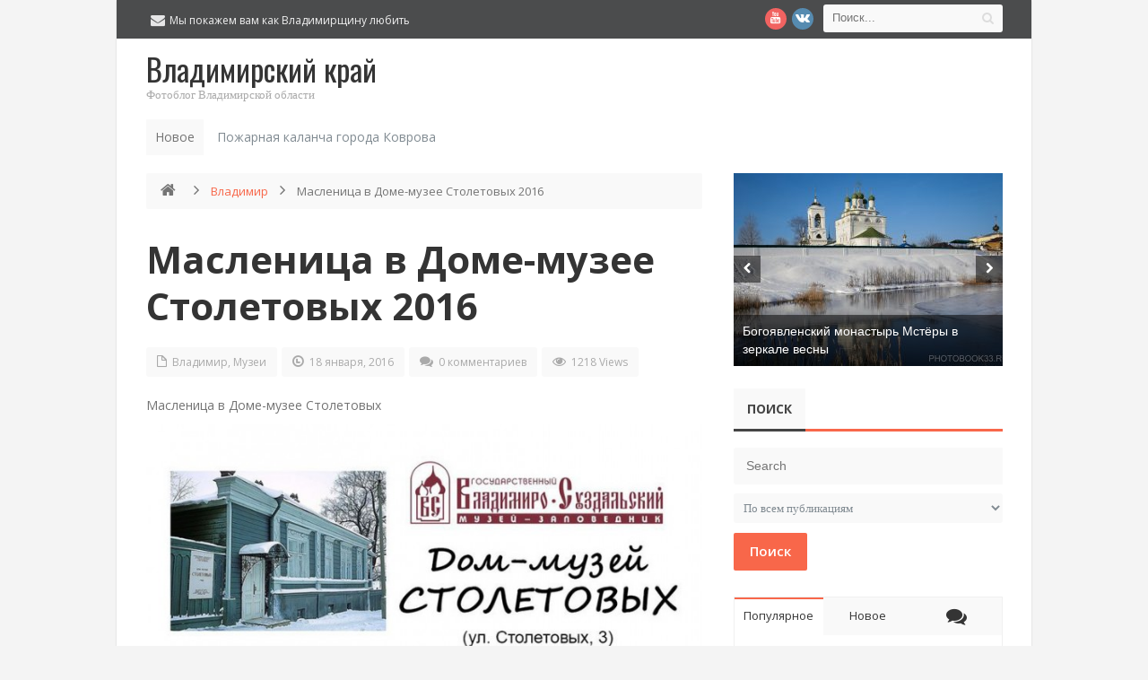

--- FILE ---
content_type: text/html; charset=UTF-8
request_url: https://photobook33.ru/vladimir/maslenica-v-dome-muzee-stoletovyx-2016.html
body_size: 19309
content:
<!DOCTYPE html>
<html lang="ru-RU">
<head>
<meta charset="UTF-8">
<title>Масленица в Доме-музее Столетовых 2016 | Владимирский край</title>
<link rel="profile" href="https://gmpg.org/xfn/11">
<link rel="pingback" href="https://photobook33.ru/xmlrpc.php">
<meta name="author" content="https://photobook33.ru">
<meta name='robots' content='max-image-preview:large' />
	<style>img:is([sizes="auto" i], [sizes^="auto," i]) { contain-intrinsic-size: 3000px 1500px }</style>
	
<!-- All in One SEO Pack 2.3.16 by Michael Torbert of Semper Fi Web Designob_start_detected [-1,-1] -->
<meta name="description"  content="Масленица в Доме-музее Столетовых" />

<meta name="keywords"  content="Владимир,музей,праздники" />

<link rel="canonical" href="https://photobook33.ru/vladimir/maslenica-v-dome-muzee-stoletovyx-2016.html" />
<!-- /all in one seo pack -->
<link rel='dns-prefetch' href='//fonts.googleapis.com' />
<link rel="alternate" type="application/rss+xml" title="Владимирский край &raquo; Лента" href="https://photobook33.ru/feed" />
<link rel="alternate" type="application/rss+xml" title="Владимирский край &raquo; Лента комментариев" href="https://photobook33.ru/comments/feed" />
<link rel="alternate" type="application/rss+xml" title="Владимирский край &raquo; Лента комментариев к &laquo;Масленица в Доме-музее Столетовых 2016&raquo;" href="https://photobook33.ru/vladimir/maslenica-v-dome-muzee-stoletovyx-2016.html/feed" />
<script type="text/javascript">
/* <![CDATA[ */
window._wpemojiSettings = {"baseUrl":"https:\/\/s.w.org\/images\/core\/emoji\/16.0.1\/72x72\/","ext":".png","svgUrl":"https:\/\/s.w.org\/images\/core\/emoji\/16.0.1\/svg\/","svgExt":".svg","source":{"concatemoji":"https:\/\/photobook33.ru\/wp-includes\/js\/wp-emoji-release.min.js?ver=6.8.2"}};
/*! This file is auto-generated */
!function(s,n){var o,i,e;function c(e){try{var t={supportTests:e,timestamp:(new Date).valueOf()};sessionStorage.setItem(o,JSON.stringify(t))}catch(e){}}function p(e,t,n){e.clearRect(0,0,e.canvas.width,e.canvas.height),e.fillText(t,0,0);var t=new Uint32Array(e.getImageData(0,0,e.canvas.width,e.canvas.height).data),a=(e.clearRect(0,0,e.canvas.width,e.canvas.height),e.fillText(n,0,0),new Uint32Array(e.getImageData(0,0,e.canvas.width,e.canvas.height).data));return t.every(function(e,t){return e===a[t]})}function u(e,t){e.clearRect(0,0,e.canvas.width,e.canvas.height),e.fillText(t,0,0);for(var n=e.getImageData(16,16,1,1),a=0;a<n.data.length;a++)if(0!==n.data[a])return!1;return!0}function f(e,t,n,a){switch(t){case"flag":return n(e,"\ud83c\udff3\ufe0f\u200d\u26a7\ufe0f","\ud83c\udff3\ufe0f\u200b\u26a7\ufe0f")?!1:!n(e,"\ud83c\udde8\ud83c\uddf6","\ud83c\udde8\u200b\ud83c\uddf6")&&!n(e,"\ud83c\udff4\udb40\udc67\udb40\udc62\udb40\udc65\udb40\udc6e\udb40\udc67\udb40\udc7f","\ud83c\udff4\u200b\udb40\udc67\u200b\udb40\udc62\u200b\udb40\udc65\u200b\udb40\udc6e\u200b\udb40\udc67\u200b\udb40\udc7f");case"emoji":return!a(e,"\ud83e\udedf")}return!1}function g(e,t,n,a){var r="undefined"!=typeof WorkerGlobalScope&&self instanceof WorkerGlobalScope?new OffscreenCanvas(300,150):s.createElement("canvas"),o=r.getContext("2d",{willReadFrequently:!0}),i=(o.textBaseline="top",o.font="600 32px Arial",{});return e.forEach(function(e){i[e]=t(o,e,n,a)}),i}function t(e){var t=s.createElement("script");t.src=e,t.defer=!0,s.head.appendChild(t)}"undefined"!=typeof Promise&&(o="wpEmojiSettingsSupports",i=["flag","emoji"],n.supports={everything:!0,everythingExceptFlag:!0},e=new Promise(function(e){s.addEventListener("DOMContentLoaded",e,{once:!0})}),new Promise(function(t){var n=function(){try{var e=JSON.parse(sessionStorage.getItem(o));if("object"==typeof e&&"number"==typeof e.timestamp&&(new Date).valueOf()<e.timestamp+604800&&"object"==typeof e.supportTests)return e.supportTests}catch(e){}return null}();if(!n){if("undefined"!=typeof Worker&&"undefined"!=typeof OffscreenCanvas&&"undefined"!=typeof URL&&URL.createObjectURL&&"undefined"!=typeof Blob)try{var e="postMessage("+g.toString()+"("+[JSON.stringify(i),f.toString(),p.toString(),u.toString()].join(",")+"));",a=new Blob([e],{type:"text/javascript"}),r=new Worker(URL.createObjectURL(a),{name:"wpTestEmojiSupports"});return void(r.onmessage=function(e){c(n=e.data),r.terminate(),t(n)})}catch(e){}c(n=g(i,f,p,u))}t(n)}).then(function(e){for(var t in e)n.supports[t]=e[t],n.supports.everything=n.supports.everything&&n.supports[t],"flag"!==t&&(n.supports.everythingExceptFlag=n.supports.everythingExceptFlag&&n.supports[t]);n.supports.everythingExceptFlag=n.supports.everythingExceptFlag&&!n.supports.flag,n.DOMReady=!1,n.readyCallback=function(){n.DOMReady=!0}}).then(function(){return e}).then(function(){var e;n.supports.everything||(n.readyCallback(),(e=n.source||{}).concatemoji?t(e.concatemoji):e.wpemoji&&e.twemoji&&(t(e.twemoji),t(e.wpemoji)))}))}((window,document),window._wpemojiSettings);
/* ]]> */
</script>

<style id='wp-emoji-styles-inline-css' type='text/css'>

	img.wp-smiley, img.emoji {
		display: inline !important;
		border: none !important;
		box-shadow: none !important;
		height: 1em !important;
		width: 1em !important;
		margin: 0 0.07em !important;
		vertical-align: -0.1em !important;
		background: none !important;
		padding: 0 !important;
	}
</style>
<link rel='stylesheet' id='wp-block-library-css' href='https://photobook33.ru/wp-includes/css/dist/block-library/style.min.css?ver=6.8.2' type='text/css' media='all' />
<style id='classic-theme-styles-inline-css' type='text/css'>
/*! This file is auto-generated */
.wp-block-button__link{color:#fff;background-color:#32373c;border-radius:9999px;box-shadow:none;text-decoration:none;padding:calc(.667em + 2px) calc(1.333em + 2px);font-size:1.125em}.wp-block-file__button{background:#32373c;color:#fff;text-decoration:none}
</style>
<style id='global-styles-inline-css' type='text/css'>
:root{--wp--preset--aspect-ratio--square: 1;--wp--preset--aspect-ratio--4-3: 4/3;--wp--preset--aspect-ratio--3-4: 3/4;--wp--preset--aspect-ratio--3-2: 3/2;--wp--preset--aspect-ratio--2-3: 2/3;--wp--preset--aspect-ratio--16-9: 16/9;--wp--preset--aspect-ratio--9-16: 9/16;--wp--preset--color--black: #000000;--wp--preset--color--cyan-bluish-gray: #abb8c3;--wp--preset--color--white: #ffffff;--wp--preset--color--pale-pink: #f78da7;--wp--preset--color--vivid-red: #cf2e2e;--wp--preset--color--luminous-vivid-orange: #ff6900;--wp--preset--color--luminous-vivid-amber: #fcb900;--wp--preset--color--light-green-cyan: #7bdcb5;--wp--preset--color--vivid-green-cyan: #00d084;--wp--preset--color--pale-cyan-blue: #8ed1fc;--wp--preset--color--vivid-cyan-blue: #0693e3;--wp--preset--color--vivid-purple: #9b51e0;--wp--preset--gradient--vivid-cyan-blue-to-vivid-purple: linear-gradient(135deg,rgba(6,147,227,1) 0%,rgb(155,81,224) 100%);--wp--preset--gradient--light-green-cyan-to-vivid-green-cyan: linear-gradient(135deg,rgb(122,220,180) 0%,rgb(0,208,130) 100%);--wp--preset--gradient--luminous-vivid-amber-to-luminous-vivid-orange: linear-gradient(135deg,rgba(252,185,0,1) 0%,rgba(255,105,0,1) 100%);--wp--preset--gradient--luminous-vivid-orange-to-vivid-red: linear-gradient(135deg,rgba(255,105,0,1) 0%,rgb(207,46,46) 100%);--wp--preset--gradient--very-light-gray-to-cyan-bluish-gray: linear-gradient(135deg,rgb(238,238,238) 0%,rgb(169,184,195) 100%);--wp--preset--gradient--cool-to-warm-spectrum: linear-gradient(135deg,rgb(74,234,220) 0%,rgb(151,120,209) 20%,rgb(207,42,186) 40%,rgb(238,44,130) 60%,rgb(251,105,98) 80%,rgb(254,248,76) 100%);--wp--preset--gradient--blush-light-purple: linear-gradient(135deg,rgb(255,206,236) 0%,rgb(152,150,240) 100%);--wp--preset--gradient--blush-bordeaux: linear-gradient(135deg,rgb(254,205,165) 0%,rgb(254,45,45) 50%,rgb(107,0,62) 100%);--wp--preset--gradient--luminous-dusk: linear-gradient(135deg,rgb(255,203,112) 0%,rgb(199,81,192) 50%,rgb(65,88,208) 100%);--wp--preset--gradient--pale-ocean: linear-gradient(135deg,rgb(255,245,203) 0%,rgb(182,227,212) 50%,rgb(51,167,181) 100%);--wp--preset--gradient--electric-grass: linear-gradient(135deg,rgb(202,248,128) 0%,rgb(113,206,126) 100%);--wp--preset--gradient--midnight: linear-gradient(135deg,rgb(2,3,129) 0%,rgb(40,116,252) 100%);--wp--preset--font-size--small: 13px;--wp--preset--font-size--medium: 20px;--wp--preset--font-size--large: 36px;--wp--preset--font-size--x-large: 42px;--wp--preset--spacing--20: 0.44rem;--wp--preset--spacing--30: 0.67rem;--wp--preset--spacing--40: 1rem;--wp--preset--spacing--50: 1.5rem;--wp--preset--spacing--60: 2.25rem;--wp--preset--spacing--70: 3.38rem;--wp--preset--spacing--80: 5.06rem;--wp--preset--shadow--natural: 6px 6px 9px rgba(0, 0, 0, 0.2);--wp--preset--shadow--deep: 12px 12px 50px rgba(0, 0, 0, 0.4);--wp--preset--shadow--sharp: 6px 6px 0px rgba(0, 0, 0, 0.2);--wp--preset--shadow--outlined: 6px 6px 0px -3px rgba(255, 255, 255, 1), 6px 6px rgba(0, 0, 0, 1);--wp--preset--shadow--crisp: 6px 6px 0px rgba(0, 0, 0, 1);}:where(.is-layout-flex){gap: 0.5em;}:where(.is-layout-grid){gap: 0.5em;}body .is-layout-flex{display: flex;}.is-layout-flex{flex-wrap: wrap;align-items: center;}.is-layout-flex > :is(*, div){margin: 0;}body .is-layout-grid{display: grid;}.is-layout-grid > :is(*, div){margin: 0;}:where(.wp-block-columns.is-layout-flex){gap: 2em;}:where(.wp-block-columns.is-layout-grid){gap: 2em;}:where(.wp-block-post-template.is-layout-flex){gap: 1.25em;}:where(.wp-block-post-template.is-layout-grid){gap: 1.25em;}.has-black-color{color: var(--wp--preset--color--black) !important;}.has-cyan-bluish-gray-color{color: var(--wp--preset--color--cyan-bluish-gray) !important;}.has-white-color{color: var(--wp--preset--color--white) !important;}.has-pale-pink-color{color: var(--wp--preset--color--pale-pink) !important;}.has-vivid-red-color{color: var(--wp--preset--color--vivid-red) !important;}.has-luminous-vivid-orange-color{color: var(--wp--preset--color--luminous-vivid-orange) !important;}.has-luminous-vivid-amber-color{color: var(--wp--preset--color--luminous-vivid-amber) !important;}.has-light-green-cyan-color{color: var(--wp--preset--color--light-green-cyan) !important;}.has-vivid-green-cyan-color{color: var(--wp--preset--color--vivid-green-cyan) !important;}.has-pale-cyan-blue-color{color: var(--wp--preset--color--pale-cyan-blue) !important;}.has-vivid-cyan-blue-color{color: var(--wp--preset--color--vivid-cyan-blue) !important;}.has-vivid-purple-color{color: var(--wp--preset--color--vivid-purple) !important;}.has-black-background-color{background-color: var(--wp--preset--color--black) !important;}.has-cyan-bluish-gray-background-color{background-color: var(--wp--preset--color--cyan-bluish-gray) !important;}.has-white-background-color{background-color: var(--wp--preset--color--white) !important;}.has-pale-pink-background-color{background-color: var(--wp--preset--color--pale-pink) !important;}.has-vivid-red-background-color{background-color: var(--wp--preset--color--vivid-red) !important;}.has-luminous-vivid-orange-background-color{background-color: var(--wp--preset--color--luminous-vivid-orange) !important;}.has-luminous-vivid-amber-background-color{background-color: var(--wp--preset--color--luminous-vivid-amber) !important;}.has-light-green-cyan-background-color{background-color: var(--wp--preset--color--light-green-cyan) !important;}.has-vivid-green-cyan-background-color{background-color: var(--wp--preset--color--vivid-green-cyan) !important;}.has-pale-cyan-blue-background-color{background-color: var(--wp--preset--color--pale-cyan-blue) !important;}.has-vivid-cyan-blue-background-color{background-color: var(--wp--preset--color--vivid-cyan-blue) !important;}.has-vivid-purple-background-color{background-color: var(--wp--preset--color--vivid-purple) !important;}.has-black-border-color{border-color: var(--wp--preset--color--black) !important;}.has-cyan-bluish-gray-border-color{border-color: var(--wp--preset--color--cyan-bluish-gray) !important;}.has-white-border-color{border-color: var(--wp--preset--color--white) !important;}.has-pale-pink-border-color{border-color: var(--wp--preset--color--pale-pink) !important;}.has-vivid-red-border-color{border-color: var(--wp--preset--color--vivid-red) !important;}.has-luminous-vivid-orange-border-color{border-color: var(--wp--preset--color--luminous-vivid-orange) !important;}.has-luminous-vivid-amber-border-color{border-color: var(--wp--preset--color--luminous-vivid-amber) !important;}.has-light-green-cyan-border-color{border-color: var(--wp--preset--color--light-green-cyan) !important;}.has-vivid-green-cyan-border-color{border-color: var(--wp--preset--color--vivid-green-cyan) !important;}.has-pale-cyan-blue-border-color{border-color: var(--wp--preset--color--pale-cyan-blue) !important;}.has-vivid-cyan-blue-border-color{border-color: var(--wp--preset--color--vivid-cyan-blue) !important;}.has-vivid-purple-border-color{border-color: var(--wp--preset--color--vivid-purple) !important;}.has-vivid-cyan-blue-to-vivid-purple-gradient-background{background: var(--wp--preset--gradient--vivid-cyan-blue-to-vivid-purple) !important;}.has-light-green-cyan-to-vivid-green-cyan-gradient-background{background: var(--wp--preset--gradient--light-green-cyan-to-vivid-green-cyan) !important;}.has-luminous-vivid-amber-to-luminous-vivid-orange-gradient-background{background: var(--wp--preset--gradient--luminous-vivid-amber-to-luminous-vivid-orange) !important;}.has-luminous-vivid-orange-to-vivid-red-gradient-background{background: var(--wp--preset--gradient--luminous-vivid-orange-to-vivid-red) !important;}.has-very-light-gray-to-cyan-bluish-gray-gradient-background{background: var(--wp--preset--gradient--very-light-gray-to-cyan-bluish-gray) !important;}.has-cool-to-warm-spectrum-gradient-background{background: var(--wp--preset--gradient--cool-to-warm-spectrum) !important;}.has-blush-light-purple-gradient-background{background: var(--wp--preset--gradient--blush-light-purple) !important;}.has-blush-bordeaux-gradient-background{background: var(--wp--preset--gradient--blush-bordeaux) !important;}.has-luminous-dusk-gradient-background{background: var(--wp--preset--gradient--luminous-dusk) !important;}.has-pale-ocean-gradient-background{background: var(--wp--preset--gradient--pale-ocean) !important;}.has-electric-grass-gradient-background{background: var(--wp--preset--gradient--electric-grass) !important;}.has-midnight-gradient-background{background: var(--wp--preset--gradient--midnight) !important;}.has-small-font-size{font-size: var(--wp--preset--font-size--small) !important;}.has-medium-font-size{font-size: var(--wp--preset--font-size--medium) !important;}.has-large-font-size{font-size: var(--wp--preset--font-size--large) !important;}.has-x-large-font-size{font-size: var(--wp--preset--font-size--x-large) !important;}
:where(.wp-block-post-template.is-layout-flex){gap: 1.25em;}:where(.wp-block-post-template.is-layout-grid){gap: 1.25em;}
:where(.wp-block-columns.is-layout-flex){gap: 2em;}:where(.wp-block-columns.is-layout-grid){gap: 2em;}
:root :where(.wp-block-pullquote){font-size: 1.5em;line-height: 1.6;}
</style>
<link rel='stylesheet' id='widgetopts-styles-css' href='https://photobook33.ru/wp-content/plugins/widget-options/assets/css/widget-options.css?ver=4.1.2' type='text/css' media='all' />
<link rel='stylesheet' id='default-css' href='https://photobook33.ru/wp-content/themes/manshet/style.css' type='text/css' media='all' />
<link rel='stylesheet' id='manshet-css' href='https://photobook33.ru/wp-content/themes/manshet/manshet.css?ver=6.8.2' type='text/css' media='all' />
<link rel='stylesheet' id='responsive-css' href='https://photobook33.ru/wp-content/themes/manshet/css/responsive.css?ver=6.8.2' type='text/css' media='all' />
<link rel='stylesheet' id='OpenSans-css' href='https://fonts.googleapis.com/css?family=Open+Sans%3A400%2C700%2C600%27+rel%3D%27stylesheet%27+type%3D%27text%2Fcss&#038;ver=6.8.2' type='text/css' media='all' />
<link rel='stylesheet' id='Oswald-css' href='https://fonts.googleapis.com/css?family=Oswald%3A400%2C700&#038;ver=6.8.2#038&#039;%20rel=&#039;stylesheet&#039;%20type=&#039;text/css' type='text/css' media='all' />
<script type="text/javascript" id="jquery-core-js-extra">
/* <![CDATA[ */
var bd_script = {"post_id":"17067","ajaxurl":"https:\/\/photobook33.ru\/wp-admin\/admin-ajax.php"};
/* ]]> */
</script>
<script type="text/javascript" src="https://photobook33.ru/wp-includes/js/jquery/jquery.min.js?ver=3.7.1" id="jquery-core-js"></script>
<script type="text/javascript" src="https://photobook33.ru/wp-includes/js/jquery/jquery-migrate.min.js?ver=3.4.1" id="jquery-migrate-js"></script>
<script type="text/javascript" src="https://ajax.googleapis.com/ajax/libs/prototype/1.7.1.0/prototype.js?ver=1.7.1" id="prototype-js"></script>
<script type="text/javascript" src="https://photobook33.ru/wp-includes/js/colorpicker.min.js?ver=3517m" id="colorpicker-js"></script>
<link rel="https://api.w.org/" href="https://photobook33.ru/wp-json/" /><link rel="alternate" title="JSON" type="application/json" href="https://photobook33.ru/wp-json/wp/v2/posts/17067" /><link rel="EditURI" type="application/rsd+xml" title="RSD" href="https://photobook33.ru/xmlrpc.php?rsd" />
<meta name="generator" content="WordPress 6.8.2" />
<link rel='shortlink' href='https://photobook33.ru/?p=17067' />
<link rel="alternate" title="oEmbed (JSON)" type="application/json+oembed" href="https://photobook33.ru/wp-json/oembed/1.0/embed?url=https%3A%2F%2Fphotobook33.ru%2Fvladimir%2Fmaslenica-v-dome-muzee-stoletovyx-2016.html" />
<link rel="alternate" title="oEmbed (XML)" type="text/xml+oembed" href="https://photobook33.ru/wp-json/oembed/1.0/embed?url=https%3A%2F%2Fphotobook33.ru%2Fvladimir%2Fmaslenica-v-dome-muzee-stoletovyx-2016.html&#038;format=xml" />
<link rel="shortcut icon" href="https://photobook33.ru/wp-content/uploads/2015/09/favicon1.jpg" type="image/x-icon" />
    <script type="text/javascript">
        var bd_url = 'https://photobook33.ru/wp-content/themes/manshet';
    </script>
    <!--[if lt IE 9]><script src="https://photobook33.ru/wp-content/themes/manshet/js/html5.js"></script><![endif]-->
            <meta name="viewport" content="width=device-width, initial-scale=1, maximum-scale=1"/>
        


<style type="text/css">
body {
}


</style></head>
<body data-rsssl=1 class="wp-singular post-template-default single single-post postid-17067 single-format-standard wp-theme-manshet"style=''>

<div id="fb-root"></div>
<script>(function(d, s, id) {var js, fjs = d.getElementsByTagName(s)[0];  if (d.getElementById(id)) return;  js = d.createElement(s); js.id = id;  js.src = "//connect.facebook.net/en_US/all.js#xfbml=1";  fjs.parentNode.insertBefore(js, fjs); }(document, 'script', 'facebook-jssdk'));</script>
<div id="wrapper" class="boxed">
    <div class="header-v5">
                    <div class="top-bar">
                <div class="container">
                    <div class="search-block">
    <form method="get" id="searchform" action="https://photobook33.ru/">
        <button type="submit" class="search-btn"><i class="icon-search"></i></button>
        <input class="search-text" type="text" id="s" name="s" placeholder="Поиск..."  />
    </form>
</div><!-- .search-block/-->
<div class="social-icons icon-16">

<a class="tooldown" title="Youtube" href="http://www.youtube.com/channel/UCDv7No6kHmE9q5c0qhBGkJA" target="_blank"><i class="social_icon-youtube"></i></a>
<a class="tooldown" title="vk.com" href="https://vk.com/vladimirbook"  target="_blank" ><i class="social_icon-vk"></i></a>
</div><!-- .social-icons/--><div class="header-contact-info">
<span>Мы покажем вам как Владимирщину любить<i class="icon-envelope-alt"></i></span>
</div><!-- .header-contact-info/-->

                    <div class="clear"></div>
                </div>
            </div><!-- .top-bar/-->
        
        <div class="header-content">
            <div class="container">
                <div class="logo header-logo" style="">
                    <h1 title="Владимирский край">
                        <a href="https://photobook33.ru/" title="Владимирский край" rel="home" />
                        <span class='logo-name'>Владимирский край</span>
<span class='logo-desc'>Фотоблог Владимирской области</span>

                        </a>
                    </h1>
                </div><!-- logo/-->


                <nav id="nav" class="bd-nav">
            <ul id="menu-nav" class="menu">
                                                            </ul>
            <div class="clear"></div>
        </nav><!-- #nav/-->

                <div class="clear"></div>
            </div>
        </div>
    </div>
    <div class="clear"></div>
    <div class="header-v5-breaking">
                <div class="container">
            <div class="breaking-news modern-ticker" id="breaking-news">
                <div class="breaking-news-title">
                    Новое                </div>
                <div class="mt-news">
                    <ul >
                                                    <li>
                                <a href="https://photobook33.ru/kovrov/pozharnaya-kalancha-goroda-kovrova.html" title="Пожарная каланча города Коврова" rel="bookmark">Пожарная каланча города Коврова</a>
                            </li>
                                                    <li>
                                <a href="https://photobook33.ru/kovrov/blagoveshhenskij-xram-v-kovrove-sovremennyj-simvol-goroda.html" title="Благовещенский храм в Коврове: современный символ города" rel="bookmark">Благовещенский храм в Коврове: современный символ города</a>
                            </li>
                                                    <li>
                                <a href="https://photobook33.ru/yurev-polskij/zagadki-relefov-georgievskogo-sobora.html" title="Загадки рельефов Георгиевского собора" rel="bookmark">Загадки рельефов Георгиевского собора</a>
                            </li>
                                                    <li>
                                <a href="https://photobook33.ru/vyazniki/bogoyavlenskij-monastyr-mstyory-v-zerkale-vesny.html" title="Богоявленский монастырь Мстёры в зеркале весны" rel="bookmark">Богоявленский монастырь Мстёры в зеркале весны</a>
                            </li>
                                                    <li>
                                <a href="https://photobook33.ru/yurev-polskij/reka-koloksha-zerkalo-istorii-yureva-polskogo.html" title="Река Колокша: Зеркало истории Юрьева-Польского" rel="bookmark">Река Колокша: Зеркало истории Юрьева-Польского</a>
                            </li>
                                                    <li>
                                <a href="https://photobook33.ru/vyazniki/arxitektura-nikologor-sudejskij-pereulok-d-1-i-17.html" title="Архитектура Никологор: Судейский переулок д. 1 и 17" rel="bookmark">Архитектура Никологор: Судейский переулок д. 1 и 17</a>
                            </li>
                                                    <li>
                                <a href="https://photobook33.ru/yurev-polskij/pamyatnik-leninu-v-yurev-polskom.html" title="Памятник Ленину в Юрьев-Польском" rel="bookmark">Памятник Ленину в Юрьев-Польском</a>
                            </li>
                                                    <li>
                                <a href="https://photobook33.ru/yurev-polskij/pamyatnik-osnovatelyu-yurij-dolgorukij-v-serdce-yurev-polskogo.html" title="Памятник основателю: Юрий Долгорукий в сердце Юрьев-Польского" rel="bookmark">Памятник основателю: Юрий Долгорукий в сердце Юрьев-Польского</a>
                            </li>
                                                    <li>
                                <a href="https://photobook33.ru/verbovskij/%f0%9f%a7%b6-vyazanyj-verbovskij-zimnyaya-skazka-v-pryazhe.html" title="🧶 Вязаный Вербовский: Зимняя Сказка в Пряже!" rel="bookmark">🧶 Вязаный Вербовский: Зимняя Сказка в Пряже!</a>
                            </li>
                                                    <li>
                                <a href="https://photobook33.ru/murom/murom-gde-istoriya-vstrechaetsya-s-prirodoj-na-zhivopisnoj-trope.html" title="Муром: где история встречается с природой на живописной тропе" rel="bookmark">Муром: где история встречается с природой на живописной тропе</a>
                            </li>
                                                    <li>
                                <a href="https://photobook33.ru/murom/pesnya-o-mikrorajone-afrika-v-murome.html" title="Песня о микрорайоне &#171;Африка&#187; в Муроме" rel="bookmark">Песня о микрорайоне &#171;Африка&#187; в Муроме</a>
                            </li>
                                                    <li>
                                <a href="https://photobook33.ru/murom/pesnya-pro-verbovskij.html" title="Песня про Вербовский" rel="bookmark">Песня про Вербовский</a>
                            </li>
                                            </ul>
                </div>
            </div>
        </div>
            </div>
    <div class="clear"></div><div id="main" class="container"><div class="">
    <div class="content-wrapper">
        <div class="inner">
        <ul class="breadcrumbs"><li><a class="crumbs-home-icon" itemprop="breadcrumb" href="https://photobook33.ru"><i class="icon-home"></i></a><i class="icon-angle-right"></i></li> <a href="https://photobook33.ru/category/vladimir">Владимир</a> <i class="icon-angle-right"></i> <li class="current">Масленица в Доме-музее Столетовых 2016</li></ul>                    <article class="article post-17067 post type-post status-publish format-standard has-post-thumbnail hentry category-vladimir category-muzei tag-17 tag-muzej tag-prazdniki" id="post-17067">

                                <div class="clearfix"></div>
                <h2 class="post-title"><a href="https://photobook33.ru/vladimir/maslenica-v-dome-muzee-stoletovyx-2016.html" rel="bookmark" title="Permanent Link to Масленица в Доме-музее Столетовых 2016">Масленица в Доме-музее Столетовых 2016</a></h2><!-- .post-title/-->
                <div class='clearfix'></div> 
<div class='post-meta-info'>
<div class='post_meta_cats'><i class='icon-file'></i>
<a href="https://photobook33.ru/category/vladimir" rel="category tag">Владимир</a>, <a href="https://photobook33.ru/category/muzei" rel="category tag">Музеи</a></div>
<div class='post_meta_date'><i class='icon-time'></i>
18 января, 2016</div>
<div class='post_meta_comments'><i class='icon-comments'></i>
<a href="https://photobook33.ru/vladimir/maslenica-v-dome-muzee-stoletovyx-2016.html#respond">0 комментариев</a></div>
<div class='post_meta_views'><i class='icon-eye-open'></i>
1218 Views</div>

</div>

                
                <div class="post-entry bottom40">
                                        <p>Масленица в Доме-музее Столетовых</p>
<p><a href="https://photobook33.ru/wp-content/uploads/2016/02/Масленица-в-Доме-музее-Столетовых-00.jpg"><img fetchpriority="high" decoding="async" class="alignnone size-large wp-image-17068" src="https://photobook33.ru/wp-content/uploads/2016/02/Масленица-в-Доме-музее-Столетовых-00-717x1024.jpg" alt="Масленица в Доме-музее Столетовых 00" width="660" height="943" srcset="https://photobook33.ru/wp-content/uploads/2016/02/Масленица-в-Доме-музее-Столетовых-00-717x1024.jpg 717w, https://photobook33.ru/wp-content/uploads/2016/02/Масленица-в-Доме-музее-Столетовых-00-210x300.jpg 210w, https://photobook33.ru/wp-content/uploads/2016/02/Масленица-в-Доме-музее-Столетовых-00.jpg 756w" sizes="(max-width: 660px) 100vw, 660px" /></a></p>
<p><span id="more-17067"></span></p>
<p><a href="https://photobook33.ru/wp-content/uploads/2016/02/Масленица-в-Доме-музее-Столетовых-01.jpg"><img decoding="async" class="alignnone size-large wp-image-17069" src="https://photobook33.ru/wp-content/uploads/2016/02/Масленица-в-Доме-музее-Столетовых-01-1024x681.jpg" alt="Масленица в Доме-музее Столетовых 01" width="660" height="439" srcset="https://photobook33.ru/wp-content/uploads/2016/02/Масленица-в-Доме-музее-Столетовых-01-1024x681.jpg 1024w, https://photobook33.ru/wp-content/uploads/2016/02/Масленица-в-Доме-музее-Столетовых-01-300x199.jpg 300w, https://photobook33.ru/wp-content/uploads/2016/02/Масленица-в-Доме-музее-Столетовых-01.jpg 1280w" sizes="(max-width: 660px) 100vw, 660px" /></a></p>
<p><a href="https://photobook33.ru/wp-content/uploads/2016/02/Масленица-в-Доме-музее-Столетовых-02.jpg"><img decoding="async" class="alignnone size-large wp-image-17070" src="https://photobook33.ru/wp-content/uploads/2016/02/Масленица-в-Доме-музее-Столетовых-02-1024x681.jpg" alt="Масленица в Доме-музее Столетовых 02" width="660" height="439" srcset="https://photobook33.ru/wp-content/uploads/2016/02/Масленица-в-Доме-музее-Столетовых-02-1024x681.jpg 1024w, https://photobook33.ru/wp-content/uploads/2016/02/Масленица-в-Доме-музее-Столетовых-02-300x199.jpg 300w, https://photobook33.ru/wp-content/uploads/2016/02/Масленица-в-Доме-музее-Столетовых-02.jpg 1280w" sizes="(max-width: 660px) 100vw, 660px" /></a></p>
<p><a href="https://photobook33.ru/wp-content/uploads/2016/02/Масленица-в-Доме-музее-Столетовых-03.jpg"><img loading="lazy" decoding="async" class="alignnone size-large wp-image-17071" src="https://photobook33.ru/wp-content/uploads/2016/02/Масленица-в-Доме-музее-Столетовых-03-1024x681.jpg" alt="Масленица в Доме-музее Столетовых 03" width="660" height="439" srcset="https://photobook33.ru/wp-content/uploads/2016/02/Масленица-в-Доме-музее-Столетовых-03-1024x681.jpg 1024w, https://photobook33.ru/wp-content/uploads/2016/02/Масленица-в-Доме-музее-Столетовых-03-300x199.jpg 300w, https://photobook33.ru/wp-content/uploads/2016/02/Масленица-в-Доме-музее-Столетовых-03.jpg 1280w" sizes="auto, (max-width: 660px) 100vw, 660px" /></a></p>
<p><a href="https://photobook33.ru/wp-content/uploads/2016/02/Масленица-в-Доме-музее-Столетовых-04.jpg"><img loading="lazy" decoding="async" class="alignnone size-large wp-image-17072" src="https://photobook33.ru/wp-content/uploads/2016/02/Масленица-в-Доме-музее-Столетовых-04-1024x694.jpg" alt="Масленица в Доме-музее Столетовых 04" width="660" height="447" srcset="https://photobook33.ru/wp-content/uploads/2016/02/Масленица-в-Доме-музее-Столетовых-04-1024x694.jpg 1024w, https://photobook33.ru/wp-content/uploads/2016/02/Масленица-в-Доме-музее-Столетовых-04-300x203.jpg 300w, https://photobook33.ru/wp-content/uploads/2016/02/Масленица-в-Доме-музее-Столетовых-04.jpg 1280w" sizes="auto, (max-width: 660px) 100vw, 660px" /></a></p>
<p><a href="https://photobook33.ru/wp-content/uploads/2016/02/Масленица-в-Доме-музее-Столетовых-05.jpg"><img loading="lazy" decoding="async" class="alignnone size-large wp-image-17073" src="https://photobook33.ru/wp-content/uploads/2016/02/Масленица-в-Доме-музее-Столетовых-05-1024x681.jpg" alt="Масленица в Доме-музее Столетовых 05" width="660" height="439" srcset="https://photobook33.ru/wp-content/uploads/2016/02/Масленица-в-Доме-музее-Столетовых-05-1024x681.jpg 1024w, https://photobook33.ru/wp-content/uploads/2016/02/Масленица-в-Доме-музее-Столетовых-05-300x199.jpg 300w, https://photobook33.ru/wp-content/uploads/2016/02/Масленица-в-Доме-музее-Столетовых-05.jpg 1280w" sizes="auto, (max-width: 660px) 100vw, 660px" /></a></p>
<p><a href="https://photobook33.ru/wp-content/uploads/2016/02/Масленица-в-Доме-музее-Столетовых-06.jpg"><img loading="lazy" decoding="async" class="alignnone size-large wp-image-17074" src="https://photobook33.ru/wp-content/uploads/2016/02/Масленица-в-Доме-музее-Столетовых-06-1024x681.jpg" alt="Масленица в Доме-музее Столетовых 06" width="660" height="439" srcset="https://photobook33.ru/wp-content/uploads/2016/02/Масленица-в-Доме-музее-Столетовых-06-1024x681.jpg 1024w, https://photobook33.ru/wp-content/uploads/2016/02/Масленица-в-Доме-музее-Столетовых-06-300x199.jpg 300w, https://photobook33.ru/wp-content/uploads/2016/02/Масленица-в-Доме-музее-Столетовых-06.jpg 1280w" sizes="auto, (max-width: 660px) 100vw, 660px" /></a></p>
<p><a href="https://photobook33.ru/wp-content/uploads/2016/02/Масленица-в-Доме-музее-Столетовых-07.jpg"><img loading="lazy" decoding="async" class="alignnone size-large wp-image-17075" src="https://photobook33.ru/wp-content/uploads/2016/02/Масленица-в-Доме-музее-Столетовых-07-1024x681.jpg" alt="Масленица в Доме-музее Столетовых 07" width="660" height="439" srcset="https://photobook33.ru/wp-content/uploads/2016/02/Масленица-в-Доме-музее-Столетовых-07-1024x681.jpg 1024w, https://photobook33.ru/wp-content/uploads/2016/02/Масленица-в-Доме-музее-Столетовых-07-300x199.jpg 300w, https://photobook33.ru/wp-content/uploads/2016/02/Масленица-в-Доме-музее-Столетовых-07.jpg 1280w" sizes="auto, (max-width: 660px) 100vw, 660px" /></a></p>
<p><a href="https://photobook33.ru/wp-content/uploads/2016/02/Масленица-в-Доме-музее-Столетовых-08.jpg"><img loading="lazy" decoding="async" class="alignnone size-large wp-image-17076" src="https://photobook33.ru/wp-content/uploads/2016/02/Масленица-в-Доме-музее-Столетовых-08-1024x800.jpg" alt="Масленица в Доме-музее Столетовых 08" width="660" height="516" srcset="https://photobook33.ru/wp-content/uploads/2016/02/Масленица-в-Доме-музее-Столетовых-08-1024x800.jpg 1024w, https://photobook33.ru/wp-content/uploads/2016/02/Масленица-в-Доме-музее-Столетовых-08-300x234.jpg 300w, https://photobook33.ru/wp-content/uploads/2016/02/Масленица-в-Доме-музее-Столетовых-08.jpg 1280w" sizes="auto, (max-width: 660px) 100vw, 660px" /></a></p>
<div class='yarpp yarpp-related yarpp-related-website yarpp-template-list'>
<!-- YARPP List -->
<h3>Возможно вам будет интересно:</h3><ol>
<li><a href="https://photobook33.ru/vladimir/maslenica-v-muzee-prirody-2016.html" rel="bookmark" title="Масленица в Музее природы 2016">Масленица в Музее природы 2016</a></li>
<li><a href="https://photobook33.ru/vladimir/yubilejnaya-vystavka-valeriya-kokurina.html" rel="bookmark" title="Юбилейная выставка Валерия Кокурина">Юбилейная выставка Валерия Кокурина</a></li>
<li><a href="https://photobook33.ru/vladimir/vystavka-kartin-viktora-leshheva-vo-vladimire.html" rel="bookmark" title="Выставка картин Виктора Лещева во Владимире">Выставка картин Виктора Лещева во Владимире</a></li>
<li><a href="https://photobook33.ru/vladimir/genij-sorazmernoj-krasoty-k-240-letiyu-so-dnya-rozhdeniya-k-i-rossii.html" rel="bookmark" title="Гений соразмерной красоты. К 240-летию со дня рождения К.И. России">Гений соразмерной красоты. К 240-летию со дня рождения К.И. России</a></li>
</ol>
</div>
                                                        </div>
                                    <div class="post-tags">
                        <b>Tags </b>
                         <a href="https://photobook33.ru/tag/%d0%b2%d0%bb%d0%b0%d0%b4%d0%b8%d0%bc%d0%b8%d1%80" rel="tag">Владимир</a>, <a href="https://photobook33.ru/tag/muzej" rel="tag">музей</a>, <a href="https://photobook33.ru/tag/prazdniki" rel="tag">праздники</a>                     </div><!-- .post-tags/-->
                
                
                <script>
window.___gcfg = {lang: 'es-419'};
(function(w, d, s) {
    function go(){
        var js, fjs = d.getElementsByTagName(s)[0], load = function(url, id) {
            if (d.getElementById(id)) {return;}
            js = d.createElement(s); js.src = url; js.id = id;
            fjs.parentNode.insertBefore(js, fjs);
        };
        load('https://apis.google.com/js/plusone.js', 'gplus1js');
        load('//platform.twitter.com/widgets.js', 'tweetjs');
    }
    if (w.addEventListener) { w.addEventListener("load", go, false); }
    else if (w.attachEvent) { w.attachEvent("onload",go); }
}(window, document, 'script'));
</script>
<script type="text/javascript" src="//assets.pinterest.com/js/pinit.js"></script>

    <div class="post-share-box">
        <h4 class="post-share-title" style="display: none">
            Share :        </h4>

                    <ul class="post-share-box-social-networks social-icons">
                                    <li class="facebook">
                    </li>
                                                    <li class="twitter">
                        <a class="ttip" rel="nofollow" title="twitter" href="http://twitter.com/home?status=Масленица в Доме-музее Столетовых 2016 https://photobook33.ru/vladimir/maslenica-v-dome-muzee-stoletovyx-2016.html">
                            <i class="social_icon-twitter"></i>
                        </a>
                    </li>
                                                    <li class="linkedin">
                        <a class="ttip" rel="nofollow" title="linkedin" href="http://linkedin.com/shareArticle?mini=true&amp;url=https://photobook33.ru/vladimir/maslenica-v-dome-muzee-stoletovyx-2016.html&amp;title=Масленица в Доме-музее Столетовых 2016">
                            <i class="social_icon-linkedin"></i>
                        </a>
                    </li>
                                                    <li class="reddit">
                        <a class="ttip" rel="nofollow" title="reddit" href="http://reddit.com/submit?url=https://photobook33.ru/vladimir/maslenica-v-dome-muzee-stoletovyx-2016.html&amp;title=Масленица в Доме-музее Столетовых 2016">
                            <i class="social_icon-reddit"></i>
                        </a>
                    </li>
                                                    <li class="tumblr">
                        <a class="ttip" rel="nofollow" title="tumblr" href="http://www.tumblr.com/share/link?url=https%3A%2F%2Fphotobook33.ru%2Fvladimir%2Fmaslenica-v-dome-muzee-stoletovyx-2016.html&amp;name=%D0%9C%D0%B0%D1%81%D0%BB%D0%B5%D0%BD%D0%B8%D1%86%D0%B0+%D0%B2+%D0%94%D0%BE%D0%BC%D0%B5-%D0%BC%D1%83%D0%B7%D0%B5%D0%B5+%D0%A1%D1%82%D0%BE%D0%BB%D0%B5%D1%82%D0%BE%D0%B2%D1%8B%D1%85+2016&amp;description=%D0%9C%D0%B0%D1%81%D0%BB%D0%B5%D0%BD%D0%B8%D1%86%D0%B0+%D0%B2+%D0%94%D0%BE%D0%BC%D0%B5-%D0%BC%D1%83%D0%B7%D0%B5%D0%B5+%D0%A1%D1%82%D0%BE%D0%BB%D0%B5%D1%82%D0%BE%D0%B2%D1%8B%D1%85+%D0%92%D0%BE%D0%B7%D0%BC%D0%BE%D0%B6%D0%BD%D0%BE+%D0%B2%D0%B0%D0%BC+%D0%B1%D1%83%D0%B4%D0%B5%D1%82+%D0%B8%D0%BD%D1%82%D0%B5%D1%80%D0%B5%D1%81%D0%BD%D0%BE%3A+%D0%9C%D0%B0%D1%81%D0%BB%D0%B5%D0%BD%D0%B8%D1%86%D0%B0+%D0%B2+%D0%9C%D1%83%D0%B7%D0%B5%D0%B5+%D0%BF%D1%80%D0%B8%D1%80%D0%BE%D0%B4%D1%8B+2016+%D0%AE%D0%B1%D0%B8%D0%BB%D0%B5%D0%B9%D0%BD%D0%B0%D1%8F+%D0%B2%D1%8B%D1%81%D1%82%D0%B0%D0%B2%D0%BA%D0%B0+%D0%92%D0%B0%D0%BB%D0%B5%D1%80%D0%B8%D1%8F+%D0%9A%D0%BE%D0%BA%D1%83%D1%80%D0%B8%D0%BD%D0%B0+%D0%92%D1%8B%D1%81%D1%82%D0%B0%D0%B2%D0%BA%D0%B0+%D0%BA%D0%B0%D1%80%D1%82%D0%B8%D0%BD+%D0%92%D0%B8%D0%BA%D1%82%D0%BE%D1%80%D0%B0+%D0%9B%D0%B5%D1%89%D0%B5%D0%B2%D0%B0+%D0%B2%D0%BE+%D0%92%D0%BB%D0%B0%D0%B4%D0%B8%D0%BC%D0%B8%D1%80%D0%B5+%D0%93%D0%B5%D0%BD%D0%B8%D0%B9+%D1%81%D0%BE%D1%80%D0%B0%D0%B7%D0%BC%D0%B5%D1%80%D0%BD%D0%BE%D0%B9+%D0%BA%D1%80%D0%B0%D1%81%D0%BE%D1%82%D1%8B.+%D0%9A+240-%D0%BB%D0%B5%D1%82%D0%B8%D1%8E+%D1%81%D0%BE+%D0%B4%D0%BD%D1%8F+%D1%80%D0%BE%D0%B6%D0%B4%D0%B5%D0%BD%D0%B8%D1%8F+%D0%9A.%D0%98.+%D0%A0%D0%BE%D1%81%D1%81%D0%B8%D0%B8">
                            <i class="social_icon-tumblr"></i>
                        </a>
                    </li>
                                                    <li class="google">
                        <a class="ttip" rel="nofollow" title="google" href="http://google.com/bookmarks/mark?op=edit&amp;bkmk=https://photobook33.ru/vladimir/maslenica-v-dome-muzee-stoletovyx-2016.html&amp;title=Масленица в Доме-музее Столетовых 2016">
                            <i class="social_icon-google"></i>
                        </a>
                    </li>
                            </ul>

        
    </div><!-- .post-share/-->

                                    <div class="post-navigation">
                        <span class="post-nav-left"><a href="https://photobook33.ru/vladimir/maslenica-v-muzee-prirody-2016.html" rel="prev"><i class="icon-chevron-left"></i> &nbsp; Предыдущая запись</a></span>
                        <span class="post-nav-right"><a href="https://photobook33.ru/vladimir/vladimir-16-01-16.html" rel="next">Следующая запись &nbsp; <i class="icon-chevron-right"></i></a></span>
                    </div>
                
                
                <div class="single-post-related">
    <div class="box-title"><h2><b>Похожие записи</b></h2></div>
    <section id="related-posts">
        <div class="related-images">
                                        <div class="related-item">
                                <div class="post-image"><a href="https://photobook33.ru/vladimir/ushher-selo-s-odinokoj-cerkovyu-v-gluxom-lesu.html" title="Ущер – село с одинокой церковью в глухом лесу"><img src="https://photobook33.ru/wp-content/uploads/2024/12/Село-Ущер-г.-Владимир-01-270x180.jpg" width="270" height="180" alt="Ущер – село с одинокой церковью в глухом лесу" /></a></div><!-- .post-image/-->
                                <h4><a href="https://photobook33.ru/vladimir/ushher-selo-s-odinokoj-cerkovyu-v-gluxom-lesu.html" title="Ущер – село с одинокой церковью в глухом лесу" rel="bookmark" class="related-item-title">Ущер – село с одинокой церковью в глухом лесу</a></h4>
                            </div>
                                                    <div class="related-item">
                                <div class="post-image"><a href="https://photobook33.ru/vladimir/byvshaya-tankovaya-chast-imeni-suxe-batora-vo-vladimire.html" title="Бывшая танковая часть имени Сухэ-Батора во Владимире"><img src="https://photobook33.ru/wp-content/uploads/2023/07/Бывшая-танковая-часть-имени-Сухэ-Батора.-Исторические-казармы-270x180.jpg" width="270" height="180" alt="Бывшая танковая часть имени Сухэ-Батора во Владимире" /></a></div><!-- .post-image/-->
                                <h4><a href="https://photobook33.ru/vladimir/byvshaya-tankovaya-chast-imeni-suxe-batora-vo-vladimire.html" title="Бывшая танковая часть имени Сухэ-Батора во Владимире" rel="bookmark" class="related-item-title">Бывшая танковая часть имени Сухэ-Батора во Владимире</a></h4>
                            </div>
                                                    <div class="related-item">
                                <div class="post-image"><a href="https://photobook33.ru/vladimir/istoricheskij-muzej-goroda-vladimira.html" title="Исторический музей города Владимира"><img src="https://photobook33.ru/wp-content/uploads/2023/04/Исторический-музей-города-Владимира-01-270x180.jpg" width="270" height="180" alt="Исторический музей города Владимира" /></a></div><!-- .post-image/-->
                                <h4><a href="https://photobook33.ru/vladimir/istoricheskij-muzej-goroda-vladimira.html" title="Исторический музей города Владимира" rel="bookmark" class="related-item-title">Исторический музей города Владимира</a></h4>
                            </div>
                                                    <div class="related-item">
                                <div class="post-image"><a href="https://photobook33.ru/vladimir/letnij-den-vo-vladimire-2022.html" title="Летний день во Владимире 2022"><img src="https://photobook33.ru/wp-content/uploads/2022/06/Летний-день-во-Владимире-2022-01-270x180.jpg" width="270" height="180" alt="Летний день во Владимире 2022" /></a></div><!-- .post-image/-->
                                <h4><a href="https://photobook33.ru/vladimir/letnij-den-vo-vladimire-2022.html" title="Летний день во Владимире 2022" rel="bookmark" class="related-item-title">Летний день во Владимире 2022</a></h4>
                            </div>
                                                    <div class="related-item">
                                                                <h4><a href="https://photobook33.ru/vladimir/nauchnoe-graffiti-vo-vladimire.html" title="Научное граффити во Владимире" rel="bookmark" class="related-item-title">Научное граффити во Владимире</a></h4>
                            </div>
                                                    <div class="related-item">
                                <div class="post-image"><a href="https://photobook33.ru/vladimir/koncepciya-chistoj-krasoty-xudozhnika-iz-vladimira.html" title="Концепция чистой красоты художника из Владимира"><img src="https://photobook33.ru/wp-content/uploads/2022/01/Концепция-чистой-красоты-художника-из-Владимира-01-270x180.jpg" width="270" height="180" alt="Концепция чистой красоты художника из Владимира" /></a></div><!-- .post-image/-->
                                <h4><a href="https://photobook33.ru/vladimir/koncepciya-chistoj-krasoty-xudozhnika-iz-vladimira.html" title="Концепция чистой красоты художника из Владимира" rel="bookmark" class="related-item-title">Концепция чистой красоты художника из Владимира</a></h4>
                            </div>
                                                    <div class="related-item">
                                <div class="post-image"><a href="https://photobook33.ru/vladimir/gorod-vladimir-posle-nastupleniya-novogo-goda-2021.html" title="Город Владимир после наступления Нового Года 2021"><img src="https://photobook33.ru/wp-content/uploads/2021/02/Город-Владимир-после-наступления-Нового-Года-2021-01-270x180.jpg" width="270" height="180" alt="Город Владимир после наступления Нового Года 2021" /></a></div><!-- .post-image/-->
                                <h4><a href="https://photobook33.ru/vladimir/gorod-vladimir-posle-nastupleniya-novogo-goda-2021.html" title="Город Владимир после наступления Нового Года 2021" rel="bookmark" class="related-item-title">Город Владимир после наступления Нового Года 2021</a></h4>
                            </div>
                                                    <div class="related-item">
                                <div class="post-image"><a href="https://photobook33.ru/vladimir/yanvarskoe-utro-mesto-dejstviya-vladimir-2021.html" title="Январское утро&#8230; Место действия Владимир, 2021"><img src="https://photobook33.ru/wp-content/uploads/2021/01/Январское-утро...-Место-действия-Владимир-2021-01-270x180.jpg" width="270" height="180" alt="Январское утро&#8230; Место действия Владимир, 2021" /></a></div><!-- .post-image/-->
                                <h4><a href="https://photobook33.ru/vladimir/yanvarskoe-utro-mesto-dejstviya-vladimir-2021.html" title="Январское утро&#8230; Место действия Владимир, 2021" rel="bookmark" class="related-item-title">Январское утро&#8230; Место действия Владимир, 2021</a></h4>
                            </div>
                                </div>
        <div class="clear"></div>
    </section>
</div>

                    <div id="respond" class="section">
        <div class="form-box">
            <div class="box-title"><h2><b>Оставьте комментарий</b></h2></div>
            <div class="comments-respond">
                <div><p class="cancel-comment-reply"><a rel="nofollow" id="cancel-comment-reply-link" href="/vladimir/maslenica-v-dome-muzee-stoletovyx-2016.html#respond" style="display:none;">Нажмите, чтобы отменить ответ.</a></p></div>
                                    <form action="https://photobook33.ru/wp-comments-post.php" method="post" id="commentform">
                                                    <div id="comment-input">
                                <input type="text" name="author" id="author" value="" placeholder="Name (required)" size="22" tabindex="1" aria-required='true' class="input-name" />
                                <input type="text" name="email" id="email" value="" placeholder="Email (required)" size="22" tabindex="2" aria-required='true' class="input-email"  />
                                <input type="text" name="url" id="url" value="" placeholder="Website" size="22" tabindex="3" class="input-website" />
                            </div>
                            <div id="comment-textarea">
                                <textarea name="comment" id="comment" cols="39" rows="4" tabindex="4" class="textarea-comment" placeholder="Comment"></textarea>
                            </div>
                            <div id="comment-submit">
                                <p><div><input name="submit" type="submit" id="submit" tabindex="5" value="Опубликовать комментарий" class="comment-submit small button green" /></div></p>
                                <input type='hidden' name='comment_post_ID' value='17067' id='comment_post_ID' />
<input type='hidden' name='comment_parent' id='comment_parent' value='0' />
                                <p style="display: none;"><input type="hidden" id="akismet_comment_nonce" name="akismet_comment_nonce" value="06da534daa" /></p><p style="display: none !important;" class="akismet-fields-container" data-prefix="ak_"><label>&#916;<textarea name="ak_hp_textarea" cols="45" rows="8" maxlength="100"></textarea></label><input type="hidden" id="ak_js_1" name="ak_js" value="65"/><script>document.getElementById( "ak_js_1" ).setAttribute( "value", ( new Date() ).getTime() );</script></p>                            </div>
                                            </form>
                            </div>
        </div>
    </div>
    
            </article>
                <div class="clear"></div>
        </div>
    </div><!-- .content-wrapper/-->
    <aside class="sidebar">
    <div class="widget flexslider widgetslider" id="bd-slider-2">
<ul class="slides">
<li>
    <div><a href="https://photobook33.ru/vyazniki/bogoyavlenskij-monastyr-mstyory-v-zerkale-vesny.html" title="Богоявленский монастырь Мстёры в зеркале весны" class="" style="width: 300px; height: 215px; background: url(https://photobook33.ru/wp-content/uploads/2025/12/Богоявленский-Мстёрский-мужской-монастырь-scaled-300x215.jpg) no-repeat scroll center center; display:inline-block;"></a></div><!-- .post-image/-->
    <div class="slider-caption">
        <a href="https://photobook33.ru/vyazniki/bogoyavlenskij-monastyr-mstyory-v-zerkale-vesny.html" title="Богоявленский монастырь Мстёры в зеркале весны" rel="bookmark">Богоявленский монастырь Мстёры в зеркале весны</a>
    </div>
</li>
<li>
    <div><a href="https://photobook33.ru/priroda/dobryatinskij-karer-d-alferovo.html" title="Добрятинский карьер (д. Алферово)" class="" style="width: 300px; height: 215px; background: url(https://photobook33.ru/wp-content/uploads/2025/06/Карьер-в-Алфёрово-300x215.jpg) no-repeat scroll center center; display:inline-block;"></a></div><!-- .post-image/-->
    <div class="slider-caption">
        <a href="https://photobook33.ru/priroda/dobryatinskij-karer-d-alferovo.html" title="Добрятинский карьер (д. Алферово)" rel="bookmark">Добрятинский карьер (д. Алферово)</a>
    </div>
</li>
<li>
    <div><a href="https://photobook33.ru/melenki/progulka-po-lesu-v-mae-plyusy-i-minusy.html" title="Прогулка по лесу в мае: плюсы и минусы" class="" style="width: 300px; height: 215px; background: url(https://photobook33.ru/wp-content/uploads/2025/05/Кусты-черники-и-муравейник-300x215.jpg) no-repeat scroll center center; display:inline-block;"></a></div><!-- .post-image/-->
    <div class="slider-caption">
        <a href="https://photobook33.ru/melenki/progulka-po-lesu-v-mae-plyusy-i-minusy.html" title="Прогулка по лесу в мае: плюсы и минусы" rel="bookmark">Прогулка по лесу в мае: плюсы и минусы</a>
    </div>
</li>
<li>
    <div><a href="https://photobook33.ru/priroda/dyukinskij-shhebyonochnyj-karer-sudogodskij-rajon.html" title="Дюкинский щебёночный карьер (Судогодский район)" class="" style="width: 300px; height: 215px; background: url(https://photobook33.ru/wp-content/uploads/2023/12/Дюкинский-щебёночный-карьер-Судогодский-район-06-300x215.jpg) no-repeat scroll center center; display:inline-block;"></a></div><!-- .post-image/-->
    <div class="slider-caption">
        <a href="https://photobook33.ru/priroda/dyukinskij-shhebyonochnyj-karer-sudogodskij-rajon.html" title="Дюкинский щебёночный карьер (Судогодский район)" rel="bookmark">Дюкинский щебёночный карьер (Судогодский район)</a>
    </div>
</li>
<li>
    <div><a href="https://photobook33.ru/priroda/vid-s-gory-u-derevni-yakushevo-sudogodskij-rajon.html" title="Вид с горы у деревни Якушево&#8230;. Судогодский район" class="" style="width: 300px; height: 215px; background: url(https://photobook33.ru/wp-content/uploads/2022/12/Вид-с-горы-у-деревни-Якушево....-Судогодский-район-06-300x215.jpg) no-repeat scroll center center; display:inline-block;"></a></div><!-- .post-image/-->
    <div class="slider-caption">
        <a href="https://photobook33.ru/priroda/vid-s-gory-u-derevni-yakushevo-sudogodskij-rajon.html" title="Вид с горы у деревни Якушево&#8230;. Судогодский район" rel="bookmark">Вид с горы у деревни Якушево&#8230;. Судогодский район</a>
    </div>
</li>
<li>
    <div><a href="https://photobook33.ru/priroda/lesnye-styozhki-dorozhki-v-marte-d-n-zaninka-sudogodskogo-rajona.html" title="Лесные стёжки-дорожки в марте д. Н. Занинка Судогодского района" class="" style="width: 300px; height: 215px; background: url(https://photobook33.ru/wp-content/uploads/2022/04/Лесные-стёжки-дорожки-в-марте-д.-Н.-Занинка-Судогодского-района-01-300x215.jpg) no-repeat scroll center center; display:inline-block;"></a></div><!-- .post-image/-->
    <div class="slider-caption">
        <a href="https://photobook33.ru/priroda/lesnye-styozhki-dorozhki-v-marte-d-n-zaninka-sudogodskogo-rajona.html" title="Лесные стёжки-дорожки в марте д. Н. Занинка Судогодского района" rel="bookmark">Лесные стёжки-дорожки в марте д. Н. Занинка Судогодского района</a>
    </div>
</li>
<li>
    <div><a href="https://photobook33.ru/priroda/priroda-suzdalskogo-rajona.html" title="Природа Суздальского района" class="" style="width: 300px; height: 215px; background: url(https://photobook33.ru/wp-content/uploads/2022/01/Природа-Суздальского-района-01-300x215.jpg) no-repeat scroll center center; display:inline-block;"></a></div><!-- .post-image/-->
    <div class="slider-caption">
        <a href="https://photobook33.ru/priroda/priroda-suzdalskogo-rajona.html" title="Природа Суздальского района" rel="bookmark">Природа Суздальского района</a>
    </div>
</li>
<li>
    <div><a href="https://photobook33.ru/vladimir/snova-o-patriarshem-leto-gorod-vladimir.html" title="Снова о Патриаршем&#8230; лето, город Владимир" class="" style="width: 300px; height: 215px; background: url(https://photobook33.ru/wp-content/uploads/2020/06/Снова-о-Патриаршем...-лето-город-Владимир-01-300x215.jpg) no-repeat scroll center center; display:inline-block;"></a></div><!-- .post-image/-->
    <div class="slider-caption">
        <a href="https://photobook33.ru/vladimir/snova-o-patriarshem-leto-gorod-vladimir.html" title="Снова о Патриаршем&#8230; лето, город Владимир" rel="bookmark">Снова о Патриаршем&#8230; лето, город Владимир</a>
    </div>
</li>
<li>
    <div><a href="https://photobook33.ru/vladimir/zagorodnyj-park-goroda-vladimira-letom.html" title="Загородный парк города Владимира летом" class="" style="width: 300px; height: 215px; background: url(https://photobook33.ru/wp-content/uploads/2020/06/Загородный-парк-города-Владимира-летом-01-300x215.jpg) no-repeat scroll center center; display:inline-block;"></a></div><!-- .post-image/-->
    <div class="slider-caption">
        <a href="https://photobook33.ru/vladimir/zagorodnyj-park-goroda-vladimira-letom.html" title="Загородный парк города Владимира летом" rel="bookmark">Загородный парк города Владимира летом</a>
    </div>
</li>
<li>
    <div><a href="https://photobook33.ru/priroda/po-doroge-k-ryzhikovo-sudogodskij-rajon.html" title="По дороге к Рыжиково, Судогодский район" class="" style="width: 300px; height: 215px; background: url(https://photobook33.ru/wp-content/uploads/2020/06/01-300x215.jpg) no-repeat scroll center center; display:inline-block;"></a></div><!-- .post-image/-->
    <div class="slider-caption">
        <a href="https://photobook33.ru/priroda/po-doroge-k-ryzhikovo-sudogodskij-rajon.html" title="По дороге к Рыжиково, Судогодский район" rel="bookmark">По дороге к Рыжиково, Судогодский район</a>
    </div>
</li>
</ul>
</div>
<script>
jQuery(window).load(function()
{
    jQuery('#bd-slider-2').flexslider({
        animation: "fade",
        easing: "swing",
        direction: "horizontal",
        keyboard: false,
        slideshowSpeed: 7000,
        animationSpeed: 600,
        randomize: false,
        pauseOnHover: true,
        controlNav: false,
        directionNav: true,
        prevText: '<i class="icon-chevron-left"></i>',
        nextText: '<i class="icon-chevron-right"></i>'
    });
});
</script>
<div id="bd-search-widget-2" class="widget bd-search-widget">
<div class="widget-title box-title">
<h2><b>
Поиск
</b></h2>
</div>
<div class="widget-inner video-box clearfix">
    <div class="post-warpper">
        <form method="get" action="https://photobook33.ru">
            <input class="search-text" type="text" id="s" name="s" placeholder="Search"  />
            <select  name='cat' id='cat' class='postform'>
	<option value='0'>По всем публикациям</option>
	<option class="level-0" value="1">Uncategorized&nbsp;&nbsp;(116)</option>
	<option class="level-0" value="8">Александров&nbsp;&nbsp;(168)</option>
	<option class="level-0" value="51">Боголюбово&nbsp;&nbsp;(250)</option>
	<option class="level-0" value="187">Вербовский&nbsp;&nbsp;(168)</option>
	<option class="level-0" value="249">Видео&nbsp;&nbsp;(384)</option>
	<option class="level-0" value="5">Владимир&nbsp;&nbsp;(1&nbsp;996)</option>
	<option class="level-0" value="7">Вязники&nbsp;&nbsp;(391)</option>
	<option class="level-0" value="10">Гороховец&nbsp;&nbsp;(88)</option>
	<option class="level-0" value="37">Гусь-Хрустальный&nbsp;&nbsp;(206)</option>
	<option class="level-0" value="649">Другие статьи&nbsp;&nbsp;(10)</option>
	<option class="level-0" value="85">Животные и птицы&nbsp;&nbsp;(124)</option>
	<option class="level-0" value="53">История&nbsp;&nbsp;(257)</option>
	<option class="level-0" value="13">Камешково&nbsp;&nbsp;(77)</option>
	<option class="level-0" value="28">Карабаново&nbsp;&nbsp;(17)</option>
	<option class="level-0" value="50">Картины&nbsp;&nbsp;(72)</option>
	<option class="level-0" value="20">Кидекша&nbsp;&nbsp;(11)</option>
	<option class="level-0" value="32">Киржач&nbsp;&nbsp;(91)</option>
	<option class="level-0" value="4">Ковров&nbsp;&nbsp;(337)</option>
	<option class="level-0" value="58">Кольчугино&nbsp;&nbsp;(34)</option>
	<option class="level-0" value="196">Костерёво&nbsp;&nbsp;(1)</option>
	<option class="level-0" value="228">Красная Горбатка / Селиваново&nbsp;&nbsp;(51)</option>
	<option class="level-0" value="251">Курлово&nbsp;&nbsp;(2)</option>
	<option class="level-0" value="198">Лакинск&nbsp;&nbsp;(13)</option>
	<option class="level-0" value="9">Меленки&nbsp;&nbsp;(137)</option>
	<option class="level-0" value="182">Мстера&nbsp;&nbsp;(44)</option>
	<option class="level-0" value="97">Музеи&nbsp;&nbsp;(160)</option>
	<option class="level-0" value="6">Муром&nbsp;&nbsp;(681)</option>
	<option class="level-0" value="136">Муромцево&nbsp;&nbsp;(20)</option>
	<option class="level-0" value="105">Петушки&nbsp;&nbsp;(62)</option>
	<option class="level-0" value="116">Покров&nbsp;&nbsp;(80)</option>
	<option class="level-0" value="11">Природа&nbsp;&nbsp;(1&nbsp;379)</option>
	<option class="level-0" value="115">Радужный&nbsp;&nbsp;(6)</option>
	<option class="level-0" value="167">Россия&nbsp;&nbsp;(119)</option>
	<option class="level-0" value="62">Собинка&nbsp;&nbsp;(74)</option>
	<option class="level-0" value="61">Спорт&nbsp;&nbsp;(103)</option>
	<option class="level-0" value="44">Судогда&nbsp;&nbsp;(126)</option>
	<option class="level-0" value="12">Суздаль&nbsp;&nbsp;(564)</option>
	<option class="level-0" value="81">Транспорт&nbsp;&nbsp;(63)</option>
	<option class="level-0" value="75">Юрьев-Польский&nbsp;&nbsp;(121)</option>
</select>
            <button value="Search" name="Submit" type="submit" class="btn">Поиск</button>
        </form>
    </div>
    </div>
</div><!-- .widget/--><div class="widget widget_tabs" id="bd-tabs-widget-2">
    <div class="widget_container">

        <ul class="tabs_nav">
          <li class="active">
            <a href="#tab1">
                Популярное            </a>
          </li>
          <li>
            <a href="#tab2">
                Новое            </a>
          </li>
          <li>
            <a href="#tab3">
                <i class="icon-comments"></i>
            </a>
          </li>
        </ul>

        <div class="tabs_content">

            <div class="tab_container" id="tab1">
                          <div class="post-warpper">
                <div id="post-16783" class="post-item post-16783 post type-post status-publish format-standard has-post-thumbnail hentry category-istoriya category-mstera tag-vyaznikovskij-rajon tag-dostoprimechatelnosti tag-18 tag-mstera tag-cerkvi">
                    <div class="post-image"><a href="https://photobook33.ru/istoriya/mstyora-byvsh-edinovercheskaya-cerkov-nikolskaya.html" title="Мстёра. Бывш. единоверческая церковь Никольская" class="" style="width: 52px; height: 50px; background: url(https://photobook33.ru/wp-content/uploads/2016/02/Мстёра.-Бывш.-единоверческая-церковь-Никольская-01-52x50.jpg) no-repeat scroll 50% 50%; display:inline-block;"></a></div><!-- .post-image/-->
                    <div class="post-caption">
                        <h3 class="post-title">
                            <a href="https://photobook33.ru/istoriya/mstyora-byvsh-edinovercheskaya-cerkov-nikolskaya.html" title="Мстёра. Бывш. единоверческая церковь Никольская" rel="bookmark">Мстёра. Бывш. единоверческая церковь Никольская</a>
                        </h3><!-- .post-title/-->
                        <div class="post-meta">
                            <span class="meta-date"><i class="icon-time"></i>19 февраля, 2016</span>                         </div><!-- .post-meta/-->

                    </div><!-- .post-caption/-->
                </div><!-- article/-->
            </div>
                    <div class="post-warpper">
                <div id="post-15649" class="post-item post-15649 post type-post status-publish format-standard has-post-thumbnail hentry category-kovrov tag-kartiny tag-2 tag-kovrovskij-rajon">
                    <div class="post-image"><a href="https://photobook33.ru/kovrov/zhanrovye-kartiny-viktora-bychkova.html" title="Жанровые картины Виктора Бычкова" class="" style="width: 52px; height: 50px; background: url(https://photobook33.ru/wp-content/uploads/2016/02/Жанровые-картины-Виктора-Бычкова-01-52x50.jpg) no-repeat scroll 50% 50%; display:inline-block;"></a></div><!-- .post-image/-->
                    <div class="post-caption">
                        <h3 class="post-title">
                            <a href="https://photobook33.ru/kovrov/zhanrovye-kartiny-viktora-bychkova.html" title="Жанровые картины Виктора Бычкова" rel="bookmark">Жанровые картины Виктора Бычкова</a>
                        </h3><!-- .post-title/-->
                        <div class="post-meta">
                            <span class="meta-date"><i class="icon-time"></i>4 февраля, 2016</span>                         </div><!-- .post-meta/-->

                    </div><!-- .post-caption/-->
                </div><!-- article/-->
            </div>
                    <div class="post-warpper">
                <div id="post-36412" class="post-item post-36412 post type-post status-publish format-standard has-post-thumbnail hentry category-petushki tag-zabroshka tag-petushinskij-rajon tag-uzhasy-nashego-gorodka">
                    <div class="post-image"><a href="https://photobook33.ru/petushki/stolovaya-pioner-lagerya-lesnaya-byl-petushinskij-r-n.html" title="Столовая пионер лагеря &#171;Лесная быль&#187;, Петушинский р-н" class="" style="width: 52px; height: 50px; background: url(https://photobook33.ru/wp-content/uploads/2017/10/Столовая-пионер-лагеря-Лесная-быль-Петушинский-р-н-52x50.jpg) no-repeat scroll 50% 50%; display:inline-block;"></a></div><!-- .post-image/-->
                    <div class="post-caption">
                        <h3 class="post-title">
                            <a href="https://photobook33.ru/petushki/stolovaya-pioner-lagerya-lesnaya-byl-petushinskij-r-n.html" title="Столовая пионер лагеря &#171;Лесная быль&#187;, Петушинский р-н" rel="bookmark">Столовая пионер лагеря &#171;Лесная быль&#187;, Петушинский р-н</a>
                        </h3><!-- .post-title/-->
                        <div class="post-meta">
                            <span class="meta-date"><i class="icon-time"></i>19 октября, 2017</span>                         </div><!-- .post-meta/-->

                    </div><!-- .post-caption/-->
                </div><!-- article/-->
            </div>
                    <div class="post-warpper">
                <div id="post-45178" class="post-item post-45178 post type-post status-publish format-standard has-post-thumbnail hentry category-istoriya category-melenki tag-bolnica tag-butylicy tag-vladimirskaya-oblast tag-vokzal tag-derevyannye-doma tag-dom-kultury tag-dostoprimechatelnosti tag-18 tag-magaziny tag-melenkovskij-rajon">
                    <div class="post-image"><a href="https://photobook33.ru/melenki/butylicy-selo-v-melenkovskom-rajone-vladimirskoj-oblasti.html" title="Бутылицы – село в Меленковском районе Владимирской области" class="" style="width: 52px; height: 50px; background: url(https://photobook33.ru/wp-content/uploads/2020/11/31-Бутылицы-Церковь-Николая-Чудотворца-52x50.jpg) no-repeat scroll 50% 50%; display:inline-block;"></a></div><!-- .post-image/-->
                    <div class="post-caption">
                        <h3 class="post-title">
                            <a href="https://photobook33.ru/melenki/butylicy-selo-v-melenkovskom-rajone-vladimirskoj-oblasti.html" title="Бутылицы – село в Меленковском районе Владимирской области" rel="bookmark">Бутылицы – село в Меленковском районе Владимирской области</a>
                        </h3><!-- .post-title/-->
                        <div class="post-meta">
                            <span class="meta-date"><i class="icon-time"></i>14 ноября, 2020</span>                         </div><!-- .post-meta/-->

                    </div><!-- .post-caption/-->
                </div><!-- article/-->
            </div>
                    <div class="post-warpper">
                <div id="post-18381" class="post-item post-18381 post type-post status-publish format-standard has-post-thumbnail hentry category-istoriya category-murom tag-18 tag-murom tag-starye-fotografii">
                    <div class="post-image"><a href="https://photobook33.ru/murom/parashyutnaya-vyshka-v-parke-im-n-f-gastello-goroda-muroma.html" title="Парашютная вышка в парке им Н.Ф.Гастелло города Мурома" class="" style="width: 52px; height: 50px; background: url(https://photobook33.ru/wp-content/uploads/2016/03/Парашютная-вышка-в-парке-им-Н.Ф.Гастелло-города-Мурома-52x50.jpg) no-repeat scroll 50% 50%; display:inline-block;"></a></div><!-- .post-image/-->
                    <div class="post-caption">
                        <h3 class="post-title">
                            <a href="https://photobook33.ru/murom/parashyutnaya-vyshka-v-parke-im-n-f-gastello-goroda-muroma.html" title="Парашютная вышка в парке им Н.Ф.Гастелло города Мурома" rel="bookmark">Парашютная вышка в парке им Н.Ф.Гастелло города Мурома</a>
                        </h3><!-- .post-title/-->
                        <div class="post-meta">
                            <span class="meta-date"><i class="icon-time"></i>12 марта, 2016</span>                         </div><!-- .post-meta/-->

                    </div><!-- .post-caption/-->
                </div><!-- article/-->
            </div>
                    </div>

            <div class="tab_container" id="tab2">
                  <div class="post-warpper">
        <div id="post-45949" class="post-item post-45949 post type-post status-publish format-standard has-post-thumbnail hentry category-kovrov tag-arxitektura tag-dostoprimechatelnosti tag-18 tag-2">
            <div class="post-image"><a href="https://photobook33.ru/kovrov/pozharnaya-kalancha-goroda-kovrova.html" title="Пожарная каланча города Коврова" class="" style="width: 52px; height: 50px; background: url(https://photobook33.ru/wp-content/uploads/2026/01/Пожарная-каланча-Ковров-01-scaled-52x50.jpg) no-repeat scroll 50% 50%; display:inline-block;"></a></div><!-- .post-image/-->
            <div class="post-caption">
                <h3 class="post-title">
                    <a href="https://photobook33.ru/kovrov/pozharnaya-kalancha-goroda-kovrova.html" title="Пожарная каланча города Коврова" rel="bookmark">Пожарная каланча города Коврова</a>
                </h3><!-- .post-title/-->
                <div class="post-meta">
                    <span class="meta-date"><i class="icon-time"></i>8 января, 2026</span>                 </div><!-- .post-meta/-->

            </div><!-- .post-caption/-->
        </div><!-- article/-->
    </div>
        <div class="post-warpper">
        <div id="post-45945" class="post-item post-45945 post type-post status-publish format-standard has-post-thumbnail hentry category-kovrov tag-dostoprimechatelnosti tag-zima tag-2 tag-novyj-god tag-xramy tag-cerkvi">
            <div class="post-image"><a href="https://photobook33.ru/kovrov/blagoveshhenskij-xram-v-kovrove-sovremennyj-simvol-goroda.html" title="Благовещенский храм в Коврове: современный символ города" class="" style="width: 52px; height: 50px; background: url(https://photobook33.ru/wp-content/uploads/2025/12/Церковь-Благовещения-Пресвятой-Богородицы-Ковров-scaled-52x50.jpg) no-repeat scroll 50% 50%; display:inline-block;"></a></div><!-- .post-image/-->
            <div class="post-caption">
                <h3 class="post-title">
                    <a href="https://photobook33.ru/kovrov/blagoveshhenskij-xram-v-kovrove-sovremennyj-simvol-goroda.html" title="Благовещенский храм в Коврове: современный символ города" rel="bookmark">Благовещенский храм в Коврове: современный символ города</a>
                </h3><!-- .post-title/-->
                <div class="post-meta">
                    <span class="meta-date"><i class="icon-time"></i>28 декабря, 2025</span>                 </div><!-- .post-meta/-->

            </div><!-- .post-caption/-->
        </div><!-- article/-->
    </div>
        <div class="post-warpper">
        <div id="post-45937" class="post-item post-45937 post type-post status-publish format-standard has-post-thumbnail hentry category-yurev-polskij tag-dostoprimechatelnosti tag-18 tag-sobory tag-cerkvi tag-yurev-polskij">
            <div class="post-image"><a href="https://photobook33.ru/yurev-polskij/zagadki-relefov-georgievskogo-sobora.html" title="Загадки рельефов Георгиевского собора" class="" style="width: 52px; height: 50px; background: url(https://photobook33.ru/wp-content/uploads/2025/12/Фрагменты-Георгиевского-собора-в-Юрьеве-Польском-01-scaled-52x50.jpg) no-repeat scroll 50% 50%; display:inline-block;"></a></div><!-- .post-image/-->
            <div class="post-caption">
                <h3 class="post-title">
                    <a href="https://photobook33.ru/yurev-polskij/zagadki-relefov-georgievskogo-sobora.html" title="Загадки рельефов Георгиевского собора" rel="bookmark">Загадки рельефов Георгиевского собора</a>
                </h3><!-- .post-title/-->
                <div class="post-meta">
                    <span class="meta-date"><i class="icon-time"></i>23 декабря, 2025</span>                 </div><!-- .post-meta/-->

            </div><!-- .post-caption/-->
        </div><!-- article/-->
    </div>
        <div class="post-warpper">
        <div id="post-45931" class="post-item post-45931 post type-post status-publish format-standard has-post-thumbnail hentry category-vyazniki category-priroda tag-vyaznikovskij-rajon tag-dostoprimechatelnosti tag-mstera tag-16">
            <div class="post-image"><a href="https://photobook33.ru/vyazniki/bogoyavlenskij-monastyr-mstyory-v-zerkale-vesny.html" title="Богоявленский монастырь Мстёры в зеркале весны" class="" style="width: 52px; height: 50px; background: url(https://photobook33.ru/wp-content/uploads/2025/12/Богоявленский-Мстёрский-мужской-монастырь-scaled-52x50.jpg) no-repeat scroll 50% 50%; display:inline-block;"></a></div><!-- .post-image/-->
            <div class="post-caption">
                <h3 class="post-title">
                    <a href="https://photobook33.ru/vyazniki/bogoyavlenskij-monastyr-mstyory-v-zerkale-vesny.html" title="Богоявленский монастырь Мстёры в зеркале весны" rel="bookmark">Богоявленский монастырь Мстёры в зеркале весны</a>
                </h3><!-- .post-title/-->
                <div class="post-meta">
                    <span class="meta-date"><i class="icon-time"></i>19 декабря, 2025</span>                 </div><!-- .post-meta/-->

            </div><!-- .post-caption/-->
        </div><!-- article/-->
    </div>
        <div class="post-warpper">
        <div id="post-45925" class="post-item post-45925 post type-post status-publish format-standard has-post-thumbnail hentry category-yurev-polskij tag-arxitektura tag-dostoprimechatelnosti tag-18 tag-reki">
            <div class="post-image"><a href="https://photobook33.ru/yurev-polskij/reka-koloksha-zerkalo-istorii-yureva-polskogo.html" title="Река Колокша: Зеркало истории Юрьева-Польского" class="" style="width: 52px; height: 50px; background: url(https://photobook33.ru/wp-content/uploads/2025/12/Река-Колокша-02-2-52x50.jpg) no-repeat scroll 50% 50%; display:inline-block;"></a></div><!-- .post-image/-->
            <div class="post-caption">
                <h3 class="post-title">
                    <a href="https://photobook33.ru/yurev-polskij/reka-koloksha-zerkalo-istorii-yureva-polskogo.html" title="Река Колокша: Зеркало истории Юрьева-Польского" rel="bookmark">Река Колокша: Зеркало истории Юрьева-Польского</a>
                </h3><!-- .post-title/-->
                <div class="post-meta">
                    <span class="meta-date"><i class="icon-time"></i>7 декабря, 2025</span>                 </div><!-- .post-meta/-->

            </div><!-- .post-caption/-->
        </div><!-- article/-->
    </div>
                </div>

            <div class="tab_container" id="tab3">
                      <div class="post-warpper">
            <div class="post-image"><img alt='' src='https://secure.gravatar.com/avatar/787e46fa9bfc9e9f1a7533e5532e54cece820925e60e9ccc7845f68336e07f52?s=52&#038;d=mm&#038;r=g' srcset='https://secure.gravatar.com/avatar/787e46fa9bfc9e9f1a7533e5532e54cece820925e60e9ccc7845f68336e07f52?s=104&#038;d=mm&#038;r=g 2x' class='avatar avatar-52 photo' height='52' width='52' loading='lazy' decoding='async'/></div><!-- .post-image/-->
            <div class="post-caption">
                <h3 class="post-title"><a href="https://photobook33.ru/priroda/pticy-vladimirskoj-oblasti-chast-2-pticy-v-polete.html#comment-55749">Ирина: Спасибо за фотографии.давно хотела понять, что за птицы лета ..</a></h3>
            </div>
        </div>
                <div class="post-warpper">
            <div class="post-image"><img alt='' src='https://secure.gravatar.com/avatar/e44972b603e3e8e5fd7b70ddfa4c9df57f2518dd95a93e52e03468d5187c69bb?s=52&#038;d=mm&#038;r=g' srcset='https://secure.gravatar.com/avatar/e44972b603e3e8e5fd7b70ddfa4c9df57f2518dd95a93e52e03468d5187c69bb?s=104&#038;d=mm&#038;r=g 2x' class='avatar avatar-52 photo' height='52' width='52' loading='lazy' decoding='async'/></div><!-- .post-image/-->
            <div class="post-caption">
                <h3 class="post-title"><a href="https://photobook33.ru/kovrov/zhanrovye-kartiny-viktora-bychkova.html#comment-49787">Artisanuzh: Europe, and in Ancient Russia ..</a></h3>
            </div>
        </div>
                <div class="post-warpper">
            <div class="post-image"><img alt='' src='https://secure.gravatar.com/avatar/85ae07b500bcbea7d421bf104d5854c7cd158e262b25f38e064c69e6cead89a0?s=52&#038;d=mm&#038;r=g' srcset='https://secure.gravatar.com/avatar/85ae07b500bcbea7d421bf104d5854c7cd158e262b25f38e064c69e6cead89a0?s=104&#038;d=mm&#038;r=g 2x' class='avatar avatar-52 photo' height='52' width='52' loading='lazy' decoding='async'/></div><!-- .post-image/-->
            <div class="post-caption">
                <h3 class="post-title"><a href="https://photobook33.ru/vyazniki/rajon-tekmash-vyazniki.html#comment-49536">Евгений: Микрорайона Текмаш, городского района Текмаш никогда не суще ..</a></h3>
            </div>
        </div>
                <div class="post-warpper">
            <div class="post-image"><img alt='' src='https://secure.gravatar.com/avatar/55f3e5d311c1125bc60f57f39b8c70fbb1d9988540f085f0cf9978a2c709b996?s=52&#038;d=mm&#038;r=g' srcset='https://secure.gravatar.com/avatar/55f3e5d311c1125bc60f57f39b8c70fbb1d9988540f085f0cf9978a2c709b996?s=104&#038;d=mm&#038;r=g 2x' class='avatar avatar-52 photo' height='52' width='52' loading='lazy' decoding='async'/></div><!-- .post-image/-->
            <div class="post-caption">
                <h3 class="post-title"><a href="https://photobook33.ru/melenki/gorodishhi-melenkovskij-rajon.html#comment-48801">Евгения: Спасибо за статью! Отец родом из этой деревни, до сих пор ез ..</a></h3>
            </div>
        </div>
                <div class="post-warpper">
            <div class="post-image"><img alt='' src='https://secure.gravatar.com/avatar/bbf16de5ca80b531d581a3da3c39b00a67ece107888bd2782373d9448b0f7e9d?s=52&#038;d=mm&#038;r=g' srcset='https://secure.gravatar.com/avatar/bbf16de5ca80b531d581a3da3c39b00a67ece107888bd2782373d9448b0f7e9d?s=104&#038;d=mm&#038;r=g 2x' class='avatar avatar-52 photo' height='52' width='52' loading='lazy' decoding='async'/></div><!-- .post-image/-->
            <div class="post-caption">
                <h3 class="post-title"><a href="https://photobook33.ru/melenki/priroda-melenkovskogo-rajona-osennie-zarisovki.html#comment-33746">Татьяна: Никогда не видела такой красоты! Вы - талантище!!! ..</a></h3>
            </div>
        </div>
                    </div>

        </div>
  </div>
</div>
<div class="widget flexslider widgetslider" id="bd-slider-3">
<ul class="slides">
<li>
    <div><a href="https://photobook33.ru/vladimir/ushher-selo-s-odinokoj-cerkovyu-v-gluxom-lesu.html" title="Ущер – село с одинокой церковью в глухом лесу" class="" style="width: 300px; height: 215px; background: url(https://photobook33.ru/wp-content/uploads/2024/12/Село-Ущер-г.-Владимир-01-300x215.jpg) no-repeat scroll center center; display:inline-block;"></a></div><!-- .post-image/-->
    <div class="slider-caption">
        <a href="https://photobook33.ru/vladimir/ushher-selo-s-odinokoj-cerkovyu-v-gluxom-lesu.html" title="Ущер – село с одинокой церковью в глухом лесу" rel="bookmark">Ущер – село с одинокой церковью в глухом лесу</a>
    </div>
</li>
<li>
    <div><a href="https://photobook33.ru/vladimir/byvshaya-tankovaya-chast-imeni-suxe-batora-vo-vladimire.html" title="Бывшая танковая часть имени Сухэ-Батора во Владимире" class="" style="width: 300px; height: 215px; background: url(https://photobook33.ru/wp-content/uploads/2023/07/Бывшая-танковая-часть-имени-Сухэ-Батора.-Исторические-казармы-300x215.jpg) no-repeat scroll center center; display:inline-block;"></a></div><!-- .post-image/-->
    <div class="slider-caption">
        <a href="https://photobook33.ru/vladimir/byvshaya-tankovaya-chast-imeni-suxe-batora-vo-vladimire.html" title="Бывшая танковая часть имени Сухэ-Батора во Владимире" rel="bookmark">Бывшая танковая часть имени Сухэ-Батора во Владимире</a>
    </div>
</li>
<li>
    <div><a href="https://photobook33.ru/vladimir/istoricheskij-muzej-goroda-vladimira.html" title="Исторический музей города Владимира" class="" style="width: 300px; height: 215px; background: url(https://photobook33.ru/wp-content/uploads/2023/04/Исторический-музей-города-Владимира-01-300x215.jpg) no-repeat scroll center center; display:inline-block;"></a></div><!-- .post-image/-->
    <div class="slider-caption">
        <a href="https://photobook33.ru/vladimir/istoricheskij-muzej-goroda-vladimira.html" title="Исторический музей города Владимира" rel="bookmark">Исторический музей города Владимира</a>
    </div>
</li>
<li>
    <div><a href="https://photobook33.ru/vladimir/letnij-den-vo-vladimire-2022.html" title="Летний день во Владимире 2022" class="" style="width: 300px; height: 215px; background: url(https://photobook33.ru/wp-content/uploads/2022/06/Летний-день-во-Владимире-2022-01-300x215.jpg) no-repeat scroll center center; display:inline-block;"></a></div><!-- .post-image/-->
    <div class="slider-caption">
        <a href="https://photobook33.ru/vladimir/letnij-den-vo-vladimire-2022.html" title="Летний день во Владимире 2022" rel="bookmark">Летний день во Владимире 2022</a>
    </div>
</li>
<li>
    <div><a href="https://photobook33.ru/vladimir/nauchnoe-graffiti-vo-vladimire.html" title="Научное граффити во Владимире" class="" style="width: 300px; height: 215px; background: url(https://photobook33.ru/wp-content/themes/manshet/images/default-300-215.png) no-repeat scroll center center; display:inline-block;"></a></div><!-- .post-image/-->
    <div class="slider-caption">
        <a href="https://photobook33.ru/vladimir/nauchnoe-graffiti-vo-vladimire.html" title="Научное граффити во Владимире" rel="bookmark">Научное граффити во Владимире</a>
    </div>
</li>
<li>
    <div><a href="https://photobook33.ru/vladimir/koncepciya-chistoj-krasoty-xudozhnika-iz-vladimira.html" title="Концепция чистой красоты художника из Владимира" class="" style="width: 300px; height: 215px; background: url(https://photobook33.ru/wp-content/uploads/2022/01/Концепция-чистой-красоты-художника-из-Владимира-01-300x215.jpg) no-repeat scroll center center; display:inline-block;"></a></div><!-- .post-image/-->
    <div class="slider-caption">
        <a href="https://photobook33.ru/vladimir/koncepciya-chistoj-krasoty-xudozhnika-iz-vladimira.html" title="Концепция чистой красоты художника из Владимира" rel="bookmark">Концепция чистой красоты художника из Владимира</a>
    </div>
</li>
<li>
    <div><a href="https://photobook33.ru/vladimir/gorod-vladimir-posle-nastupleniya-novogo-goda-2021.html" title="Город Владимир после наступления Нового Года 2021" class="" style="width: 300px; height: 215px; background: url(https://photobook33.ru/wp-content/uploads/2021/02/Город-Владимир-после-наступления-Нового-Года-2021-01-300x215.jpg) no-repeat scroll center center; display:inline-block;"></a></div><!-- .post-image/-->
    <div class="slider-caption">
        <a href="https://photobook33.ru/vladimir/gorod-vladimir-posle-nastupleniya-novogo-goda-2021.html" title="Город Владимир после наступления Нового Года 2021" rel="bookmark">Город Владимир после наступления Нового Года 2021</a>
    </div>
</li>
<li>
    <div><a href="https://photobook33.ru/vladimir/yanvarskoe-utro-mesto-dejstviya-vladimir-2021.html" title="Январское утро&#8230; Место действия Владимир, 2021" class="" style="width: 300px; height: 215px; background: url(https://photobook33.ru/wp-content/uploads/2021/01/Январское-утро...-Место-действия-Владимир-2021-01-300x215.jpg) no-repeat scroll center center; display:inline-block;"></a></div><!-- .post-image/-->
    <div class="slider-caption">
        <a href="https://photobook33.ru/vladimir/yanvarskoe-utro-mesto-dejstviya-vladimir-2021.html" title="Январское утро&#8230; Место действия Владимир, 2021" rel="bookmark">Январское утро&#8230; Место действия Владимир, 2021</a>
    </div>
</li>
<li>
    <div><a href="https://photobook33.ru/vladimir/tixim-iyulskim-vecherom-vo-vladimire-2020.html" title="Тихим июльским вечером во Владимире 2020" class="" style="width: 300px; height: 215px; background: url(https://photobook33.ru/wp-content/uploads/2020/07/Тихим-июльским-вечером-во-Владимире-2020-01-300x215.jpg) no-repeat scroll center center; display:inline-block;"></a></div><!-- .post-image/-->
    <div class="slider-caption">
        <a href="https://photobook33.ru/vladimir/tixim-iyulskim-vecherom-vo-vladimire-2020.html" title="Тихим июльским вечером во Владимире 2020" rel="bookmark">Тихим июльским вечером во Владимире 2020</a>
    </div>
</li>
<li>
    <div><a href="https://photobook33.ru/vladimir/snova-o-patriarshem-leto-gorod-vladimir.html" title="Снова о Патриаршем&#8230; лето, город Владимир" class="" style="width: 300px; height: 215px; background: url(https://photobook33.ru/wp-content/uploads/2020/06/Снова-о-Патриаршем...-лето-город-Владимир-01-300x215.jpg) no-repeat scroll center center; display:inline-block;"></a></div><!-- .post-image/-->
    <div class="slider-caption">
        <a href="https://photobook33.ru/vladimir/snova-o-patriarshem-leto-gorod-vladimir.html" title="Снова о Патриаршем&#8230; лето, город Владимир" rel="bookmark">Снова о Патриаршем&#8230; лето, город Владимир</a>
    </div>
</li>
</ul>
</div>
<script>
jQuery(window).load(function()
{
    jQuery('#bd-slider-3').flexslider({
        animation: "fade",
        easing: "swing",
        direction: "horizontal",
        keyboard: false,
        slideshowSpeed: 7000,
        animationSpeed: 600,
        randomize: false,
        pauseOnHover: true,
        controlNav: false,
        directionNav: true,
        prevText: '<i class="icon-chevron-left"></i>',
        nextText: '<i class="icon-chevron-right"></i>'
    });
});
</script>
<div id="text-2" class="widget widget_text">
<div class="widget-title box-title">
<h2><b>
Мы в социальных сетях
</b></h2>
</div>
<div class="widget-inner video-box clearfix">
			<div class="textwidget"><script type="text/javascript" src="//vk.com/js/api/openapi.js?105"></script>

<!-- VK Widget -->
<div id="vk_groups"></div>
<script type="text/javascript">
VK.Widgets.Group("vk_groups", {mode: 0, width: "300", height: "280", color1: 'FFFFFF', color2: '2B587A', color3: '5B7FA6'}, 62464735);
</script>
<br>
<div id="ok_group_widget"></div>
<script>
!function (d, id, did, st) {
  var js = d.createElement("script");
  js.src = "https://connect.ok.ru/connect.js";
  js.onload = js.onreadystatechange = function () {
  if (!this.readyState || this.readyState == "loaded" || this.readyState == "complete") {
    if (!this.executed) {
      this.executed = true;
      setTimeout(function () {
        OK.CONNECT.insertGroupWidget(id,did,st);
      }, 0);
    }
  }}
  d.documentElement.appendChild(js);
}(document,"ok_group_widget","52329043198116","{width:300,height:280}");
</script>
</div>
		</div>
</div><!-- .widget/--><div id="bd-news-in-pic-2" class="widget bd-news-in-pic">
<div class="widget-title box-title">
<h2><b>
Наши записи одной картинкой
</b></h2>
</div>
<div class="widget-inner video-box clearfix">
<div class="post-image"><a href="https://photobook33.ru/vladimir/vechnaya-slava-vladimircam.html" title="Вечная слава Владимирцам" class="ttip" style="width: 67px; height: 67px; background: url(https://photobook33.ru/wp-content/uploads/2015/09/Вечная-память-Владимирцам-01-67x67.jpg) no-repeat scroll 50% 50%; display:inline-block;"></a></div><!-- .post-image/-->
<div class="post-image"><a href="https://photobook33.ru/murom/muromskij-yozhik.html" title="Муромский ёжик" class="ttip" style="width: 67px; height: 67px; background: url(https://photobook33.ru/wp-content/uploads/2015/10/Муромский-ёжик-67x67.png) no-repeat scroll 50% 50%; display:inline-block;"></a></div><!-- .post-image/-->
<div class="post-image"><a href="https://photobook33.ru/murom/osennie-krasoty-muroma-aleksandra-kamenskogo.html" title="Осенние красоты Мурома Александра Каменского" class="ttip" style="width: 67px; height: 67px; background: url(https://photobook33.ru/wp-content/uploads/2016/10/Осенние-красоты-Мурома-Александра-Каменского-01-67x67.jpg) no-repeat scroll 50% 50%; display:inline-block;"></a></div><!-- .post-image/-->
<div class="post-image"><a href="https://photobook33.ru/murom/muromskij-most-v-nochi.html" title="Муромский мост в ночи" class="ttip" style="width: 67px; height: 67px; background: url(https://photobook33.ru/wp-content/uploads/2015/10/Муромский-мост-в-ночи-от-Димы-Попова-67x67.jpg) no-repeat scroll 50% 50%; display:inline-block;"></a></div><!-- .post-image/-->
<div class="post-image"><a href="https://photobook33.ru/vyazniki/oxotnichij-domik-vyaznikovskij-rajon.html" title="Охотничий домик, Вязниковский район" class="ttip" style="width: 67px; height: 67px; background: url(https://photobook33.ru/wp-content/uploads/2016/11/Охотничий-домик-Вязниковский-район-01-67x67.jpg) no-repeat scroll 50% 50%; display:inline-block;"></a></div><!-- .post-image/-->
<div class="post-image"><a href="https://photobook33.ru/yurev-polskij/selo-podolec-yurev-polskij-r-n-troickaya-cerkov-1659.html" title="Село Подолец, Юрьев-Польский р-н Троицкая церковь, 1659" class="ttip" style="width: 67px; height: 67px; background: url(https://photobook33.ru/wp-content/uploads/2017/10/Село-Подолец-Юрьев-Польский-р-н-Троицкая-церковь-1659-67x67.jpg) no-repeat scroll 50% 50%; display:inline-block;"></a></div><!-- .post-image/-->
<div class="post-image"><a href="https://photobook33.ru/bogolyubovo/rekonstrukciya-bitvy-tataro-mongolov-s-rusichami-v-bogolyubovo.html" title="Реконструкция битвы татаро-монголов с русичами в Боголюбово" class="ttip" style="width: 67px; height: 67px; background: url(https://photobook33.ru/wp-content/uploads/2016/03/Реконструкция-битвы-татаро-монголов-с-русичами-в-Боголюбово-01-67x67.jpg) no-repeat scroll 50% 50%; display:inline-block;"></a></div><!-- .post-image/-->
<div class="post-image"><a href="https://photobook33.ru/vyazniki/vyazniki-m-n-dechinskij-neskolko-minut-nazad.html" title="Вязники &#8212; м-н Дечинский несколько минут назад" class="ttip" style="width: 67px; height: 67px; background: url(https://photobook33.ru/wp-content/uploads/2017/02/Вязники-м-н-Дечинский-несколько-минут-назад-67x67.jpg) no-repeat scroll 50% 50%; display:inline-block;"></a></div><!-- .post-image/-->
</div>
</div><!-- .widget/--><div id="bd-comments-widget-2" class="widget bd-comments-widget">
<div class="widget-title box-title">
<h2><b>
комментариев
</b></h2>
</div>
<div class="widget-inner video-box clearfix">
        <div class="post-warpper">
            <div class="post-image"><img alt='' src='https://secure.gravatar.com/avatar/787e46fa9bfc9e9f1a7533e5532e54cece820925e60e9ccc7845f68336e07f52?s=52&#038;d=mm&#038;r=g' srcset='https://secure.gravatar.com/avatar/787e46fa9bfc9e9f1a7533e5532e54cece820925e60e9ccc7845f68336e07f52?s=104&#038;d=mm&#038;r=g 2x' class='avatar avatar-52 photo' height='52' width='52' loading='lazy' decoding='async'/></div><!-- .post-image/-->
            <div class="post-caption">
                <h3 class="post-title"><a href="https://photobook33.ru/priroda/pticy-vladimirskoj-oblasti-chast-2-pticy-v-polete.html#comment-55749">Ирина: Спасибо за фотографии.давно хотела понять, что за птицы лета ..</a></h3>
            </div>
        </div>
                <div class="post-warpper">
            <div class="post-image"><img alt='' src='https://secure.gravatar.com/avatar/e44972b603e3e8e5fd7b70ddfa4c9df57f2518dd95a93e52e03468d5187c69bb?s=52&#038;d=mm&#038;r=g' srcset='https://secure.gravatar.com/avatar/e44972b603e3e8e5fd7b70ddfa4c9df57f2518dd95a93e52e03468d5187c69bb?s=104&#038;d=mm&#038;r=g 2x' class='avatar avatar-52 photo' height='52' width='52' loading='lazy' decoding='async'/></div><!-- .post-image/-->
            <div class="post-caption">
                <h3 class="post-title"><a href="https://photobook33.ru/kovrov/zhanrovye-kartiny-viktora-bychkova.html#comment-49787">Artisanuzh: Europe, and in Ancient Russia ..</a></h3>
            </div>
        </div>
                <div class="post-warpper">
            <div class="post-image"><img alt='' src='https://secure.gravatar.com/avatar/85ae07b500bcbea7d421bf104d5854c7cd158e262b25f38e064c69e6cead89a0?s=52&#038;d=mm&#038;r=g' srcset='https://secure.gravatar.com/avatar/85ae07b500bcbea7d421bf104d5854c7cd158e262b25f38e064c69e6cead89a0?s=104&#038;d=mm&#038;r=g 2x' class='avatar avatar-52 photo' height='52' width='52' loading='lazy' decoding='async'/></div><!-- .post-image/-->
            <div class="post-caption">
                <h3 class="post-title"><a href="https://photobook33.ru/vyazniki/rajon-tekmash-vyazniki.html#comment-49536">Евгений: Микрорайона Текмаш, городского района Текмаш никогда не суще ..</a></h3>
            </div>
        </div>
                <div class="post-warpper">
            <div class="post-image"><img alt='' src='https://secure.gravatar.com/avatar/55f3e5d311c1125bc60f57f39b8c70fbb1d9988540f085f0cf9978a2c709b996?s=52&#038;d=mm&#038;r=g' srcset='https://secure.gravatar.com/avatar/55f3e5d311c1125bc60f57f39b8c70fbb1d9988540f085f0cf9978a2c709b996?s=104&#038;d=mm&#038;r=g 2x' class='avatar avatar-52 photo' height='52' width='52' loading='lazy' decoding='async'/></div><!-- .post-image/-->
            <div class="post-caption">
                <h3 class="post-title"><a href="https://photobook33.ru/melenki/gorodishhi-melenkovskij-rajon.html#comment-48801">Евгения: Спасибо за статью! Отец родом из этой деревни, до сих пор ез ..</a></h3>
            </div>
        </div>
                <div class="post-warpper">
            <div class="post-image"><img alt='' src='https://secure.gravatar.com/avatar/bbf16de5ca80b531d581a3da3c39b00a67ece107888bd2782373d9448b0f7e9d?s=52&#038;d=mm&#038;r=g' srcset='https://secure.gravatar.com/avatar/bbf16de5ca80b531d581a3da3c39b00a67ece107888bd2782373d9448b0f7e9d?s=104&#038;d=mm&#038;r=g 2x' class='avatar avatar-52 photo' height='52' width='52' loading='lazy' decoding='async'/></div><!-- .post-image/-->
            <div class="post-caption">
                <h3 class="post-title"><a href="https://photobook33.ru/melenki/priroda-melenkovskogo-rajona-osennie-zarisovki.html#comment-33746">Татьяна: Никогда не видела такой красоты! Вы - талантище!!! ..</a></h3>
            </div>
        </div>
        </div>
</div><!-- .widget/--><div id="custom_html-2" class="widget_text widget widget_custom_html">
<div class="widget-title box-title">
<h2><b>
 
</b></h2>
</div>
<div class="widget-inner video-box clearfix">
<div class="textwidget custom-html-widget"><a href="https://101hotels.com/main/cities/vladimir?erid=2VtzqwWh9Sz" target="_blank">
<img src="https://photobook33.ru/wp-content/uploads/2025/08/101Hotels-300x255-1.gif" alt="Гостиницы Владимира — 101Hotels.com" /></a><br>
<br></div></div>
</div><!-- .widget/--><div id="archives-2" class="widget widget_archive">
<div class="widget-title box-title">
<h2><b>
Архивы
</b></h2>
</div>
<div class="widget-inner video-box clearfix">

			<ul>
					<li><a href='https://photobook33.ru/2026/01'>Январь 2026</a></li>
	<li><a href='https://photobook33.ru/2025/12'>Декабрь 2025</a></li>
	<li><a href='https://photobook33.ru/2025/11'>Ноябрь 2025</a></li>
	<li><a href='https://photobook33.ru/2025/10'>Октябрь 2025</a></li>
	<li><a href='https://photobook33.ru/2025/09'>Сентябрь 2025</a></li>
	<li><a href='https://photobook33.ru/2025/08'>Август 2025</a></li>
	<li><a href='https://photobook33.ru/2025/06'>Июнь 2025</a></li>
	<li><a href='https://photobook33.ru/2025/05'>Май 2025</a></li>
	<li><a href='https://photobook33.ru/2024/12'>Декабрь 2024</a></li>
	<li><a href='https://photobook33.ru/2024/03'>Март 2024</a></li>
	<li><a href='https://photobook33.ru/2024/02'>Февраль 2024</a></li>
	<li><a href='https://photobook33.ru/2024/01'>Январь 2024</a></li>
	<li><a href='https://photobook33.ru/2023/12'>Декабрь 2023</a></li>
	<li><a href='https://photobook33.ru/2023/07'>Июль 2023</a></li>
	<li><a href='https://photobook33.ru/2023/06'>Июнь 2023</a></li>
	<li><a href='https://photobook33.ru/2023/04'>Апрель 2023</a></li>
	<li><a href='https://photobook33.ru/2022/12'>Декабрь 2022</a></li>
	<li><a href='https://photobook33.ru/2022/07'>Июль 2022</a></li>
	<li><a href='https://photobook33.ru/2022/06'>Июнь 2022</a></li>
	<li><a href='https://photobook33.ru/2022/04'>Апрель 2022</a></li>
	<li><a href='https://photobook33.ru/2022/03'>Март 2022</a></li>
	<li><a href='https://photobook33.ru/2022/01'>Январь 2022</a></li>
	<li><a href='https://photobook33.ru/2021/12'>Декабрь 2021</a></li>
	<li><a href='https://photobook33.ru/2021/04'>Апрель 2021</a></li>
	<li><a href='https://photobook33.ru/2021/02'>Февраль 2021</a></li>
	<li><a href='https://photobook33.ru/2021/01'>Январь 2021</a></li>
	<li><a href='https://photobook33.ru/2020/11'>Ноябрь 2020</a></li>
	<li><a href='https://photobook33.ru/2020/10'>Октябрь 2020</a></li>
	<li><a href='https://photobook33.ru/2020/09'>Сентябрь 2020</a></li>
	<li><a href='https://photobook33.ru/2020/08'>Август 2020</a></li>
	<li><a href='https://photobook33.ru/2020/07'>Июль 2020</a></li>
	<li><a href='https://photobook33.ru/2020/06'>Июнь 2020</a></li>
	<li><a href='https://photobook33.ru/2020/02'>Февраль 2020</a></li>
	<li><a href='https://photobook33.ru/2020/01'>Январь 2020</a></li>
	<li><a href='https://photobook33.ru/2019/12'>Декабрь 2019</a></li>
	<li><a href='https://photobook33.ru/2019/11'>Ноябрь 2019</a></li>
	<li><a href='https://photobook33.ru/2019/10'>Октябрь 2019</a></li>
	<li><a href='https://photobook33.ru/2019/09'>Сентябрь 2019</a></li>
	<li><a href='https://photobook33.ru/2019/08'>Август 2019</a></li>
	<li><a href='https://photobook33.ru/2019/07'>Июль 2019</a></li>
	<li><a href='https://photobook33.ru/2019/06'>Июнь 2019</a></li>
	<li><a href='https://photobook33.ru/2019/05'>Май 2019</a></li>
	<li><a href='https://photobook33.ru/2019/04'>Апрель 2019</a></li>
	<li><a href='https://photobook33.ru/2019/03'>Март 2019</a></li>
	<li><a href='https://photobook33.ru/2019/02'>Февраль 2019</a></li>
	<li><a href='https://photobook33.ru/2019/01'>Январь 2019</a></li>
	<li><a href='https://photobook33.ru/2018/12'>Декабрь 2018</a></li>
	<li><a href='https://photobook33.ru/2018/11'>Ноябрь 2018</a></li>
	<li><a href='https://photobook33.ru/2018/10'>Октябрь 2018</a></li>
	<li><a href='https://photobook33.ru/2018/09'>Сентябрь 2018</a></li>
	<li><a href='https://photobook33.ru/2018/08'>Август 2018</a></li>
	<li><a href='https://photobook33.ru/2018/07'>Июль 2018</a></li>
	<li><a href='https://photobook33.ru/2018/06'>Июнь 2018</a></li>
	<li><a href='https://photobook33.ru/2018/05'>Май 2018</a></li>
	<li><a href='https://photobook33.ru/2018/04'>Апрель 2018</a></li>
	<li><a href='https://photobook33.ru/2018/03'>Март 2018</a></li>
	<li><a href='https://photobook33.ru/2018/02'>Февраль 2018</a></li>
	<li><a href='https://photobook33.ru/2018/01'>Январь 2018</a></li>
	<li><a href='https://photobook33.ru/2017/12'>Декабрь 2017</a></li>
	<li><a href='https://photobook33.ru/2017/11'>Ноябрь 2017</a></li>
	<li><a href='https://photobook33.ru/2017/10'>Октябрь 2017</a></li>
	<li><a href='https://photobook33.ru/2017/09'>Сентябрь 2017</a></li>
	<li><a href='https://photobook33.ru/2017/08'>Август 2017</a></li>
	<li><a href='https://photobook33.ru/2017/07'>Июль 2017</a></li>
	<li><a href='https://photobook33.ru/2017/06'>Июнь 2017</a></li>
	<li><a href='https://photobook33.ru/2017/05'>Май 2017</a></li>
	<li><a href='https://photobook33.ru/2017/04'>Апрель 2017</a></li>
	<li><a href='https://photobook33.ru/2017/03'>Март 2017</a></li>
	<li><a href='https://photobook33.ru/2017/02'>Февраль 2017</a></li>
	<li><a href='https://photobook33.ru/2017/01'>Январь 2017</a></li>
	<li><a href='https://photobook33.ru/2016/12'>Декабрь 2016</a></li>
	<li><a href='https://photobook33.ru/2016/11'>Ноябрь 2016</a></li>
	<li><a href='https://photobook33.ru/2016/10'>Октябрь 2016</a></li>
	<li><a href='https://photobook33.ru/2016/09'>Сентябрь 2016</a></li>
	<li><a href='https://photobook33.ru/2016/08'>Август 2016</a></li>
	<li><a href='https://photobook33.ru/2016/07'>Июль 2016</a></li>
	<li><a href='https://photobook33.ru/2016/06'>Июнь 2016</a></li>
	<li><a href='https://photobook33.ru/2016/05'>Май 2016</a></li>
	<li><a href='https://photobook33.ru/2016/04'>Апрель 2016</a></li>
	<li><a href='https://photobook33.ru/2016/03'>Март 2016</a></li>
	<li><a href='https://photobook33.ru/2016/02'>Февраль 2016</a></li>
	<li><a href='https://photobook33.ru/2016/01'>Январь 2016</a></li>
	<li><a href='https://photobook33.ru/2015/12'>Декабрь 2015</a></li>
	<li><a href='https://photobook33.ru/2015/11'>Ноябрь 2015</a></li>
	<li><a href='https://photobook33.ru/2015/10'>Октябрь 2015</a></li>
	<li><a href='https://photobook33.ru/2015/09'>Сентябрь 2015</a></li>
	<li><a href='https://photobook33.ru/2015/08'>Август 2015</a></li>
	<li><a href='https://photobook33.ru/2015/07'>Июль 2015</a></li>
	<li><a href='https://photobook33.ru/2015/06'>Июнь 2015</a></li>
	<li><a href='https://photobook33.ru/2015/05'>Май 2015</a></li>
	<li><a href='https://photobook33.ru/2015/03'>Март 2015</a></li>
	<li><a href='https://photobook33.ru/2014/09'>Сентябрь 2014</a></li>
			</ul>

			</div>
</div><!-- .widget/--></aside>
<!-- sidebar/-->



    <div class="clear"></div>
</div>
                <div class="clear"></div>
    </div><!-- #main/-->
    <div class="clear"></div>


            <footer id="footer-widgets" class="footer-widgets">
                        <div class="container col3">
                            </div>
        </footer>
    
    <footer class="footer">
        <div class="container">
            <div class="social-icons icon-16">

<a class="ttip" title="Youtube" href="http://www.youtube.com/channel/UCDv7No6kHmE9q5c0qhBGkJA" target="_blank"><i class="social_icon-youtube"></i></a>
<a class="ttip" title="vk.com" href="https://vk.com/vladimirbook"  target="_blank" ><i class="social_icon-vk"></i></a>
</div><!-- .social-icons/--><span class="copyright">
2015  | <a href='https://vk.com/vladimirbook' rel="nofollow">Книга-журнал Владимирской области</a> | Все права защищены</span>
        </div>
    </footer>
</div><!-- #wrapper/-->

    
<div class="gotop" title="Go Top"><i class="icon-chevron-up"></i></div>    <script type="speculationrules">
{"prefetch":[{"source":"document","where":{"and":[{"href_matches":"\/*"},{"not":{"href_matches":["\/wp-*.php","\/wp-admin\/*","\/wp-content\/uploads\/*","\/wp-content\/*","\/wp-content\/plugins\/*","\/wp-content\/themes\/manshet\/*","\/*\\?(.+)"]}},{"not":{"selector_matches":"a[rel~=\"nofollow\"]"}},{"not":{"selector_matches":".no-prefetch, .no-prefetch a"}}]},"eagerness":"conservative"}]}
</script>
<script type="text/javascript">
    jQuery(document).ready(function($)
    {
        jQuery(".gallery dl.gallery-item .gallery-icon a").addClass("lightbox");
        jQuery(".gallery dl.gallery-item .gallery-icon a").attr('rel', 'lightbox_17067');
        jQuery(".gallery dl.gallery-item .gallery-icon a[href*='attachment']").removeClass("lightbox").attr('href');
    });
</script><link rel='stylesheet' id='yarppRelatedCss-css' href='https://photobook33.ru/wp-content/plugins/yet-another-related-posts-plugin/style/related.css?ver=5.30.11' type='text/css' media='all' />
<script type="text/javascript" id="wp-postviews-cache-js-extra">
/* <![CDATA[ */
var viewsCacheL10n = {"admin_ajax_url":"https:\/\/photobook33.ru\/wp-admin\/admin-ajax.php","nonce":"ba94285cbe","post_id":"17067"};
/* ]]> */
</script>
<script type="text/javascript" src="https://photobook33.ru/wp-content/plugins/wp-postviews/postviews-cache.js?ver=1.78" id="wp-postviews-cache-js"></script>
<script type="text/javascript" src="https://photobook33.ru/wp-includes/js/hoverIntent.min.js?ver=1.10.2" id="hoverIntent-js"></script>
<script type="text/javascript" src="https://photobook33.ru/wp-includes/js/jquery/ui/core.min.js?ver=1.13.3" id="jquery-ui-core-js"></script>
<script type="text/javascript" src="https://photobook33.ru/wp-includes/js/jquery/ui/accordion.min.js?ver=1.13.3" id="jquery-ui-accordion-js"></script>
<script type="text/javascript" src="https://photobook33.ru/wp-content/themes/manshet/js/modernizr.js?ver=6.8.2" id="modernizr-js"></script>
<script type="text/javascript" src="https://photobook33.ru/wp-content/themes/manshet/images/lightbox/jquery.lightbox.min.js?ver=6.8.2" id="jquery.lightbox-js"></script>
<script type="text/javascript" src="https://photobook33.ru/wp-content/themes/manshet/js/jquery.flexslider-min.js?ver=6.8.2" id="jquery.flexslider-js"></script>
<script type="text/javascript" src="https://photobook33.ru/wp-content/themes/manshet/js/jquery.eislideshow.js?ver=6.8.2" id="jquery.eislideshow-js"></script>
<script type="text/javascript" src="https://photobook33.ru/wp-content/themes/manshet/js/jquery.cycle.all.js?ver=6.8.2" id="jquery.cycle-js"></script>
<script type="text/javascript" src="https://photobook33.ru/wp-content/themes/manshet/js/jquery.fitvids.js?ver=6.8.2" id="jquery.fitvids-js"></script>
<script type="text/javascript" src="https://photobook33.ru/wp-content/themes/manshet/js/jquery.easing.1.3.js?ver=6.8.2" id="jquery.easing-js"></script>
<script type="text/javascript" src="https://photobook33.ru/wp-content/themes/manshet/js/jquery.placeholder.js?ver=6.8.2" id="jquery.placeholder-js"></script>
<script type="text/javascript" src="https://photobook33.ru/wp-includes/js/comment-reply.min.js?ver=6.8.2" id="comment-reply-js" async="async" data-wp-strategy="async"></script>
<script type="text/javascript" src="https://photobook33.ru/wp-content/themes/manshet/js/validation.js?ver=6.8.2" id="comment.validation-js"></script>
<script type="text/javascript" src="https://photobook33.ru/wp-content/themes/manshet/js/main.js?ver=6.8.2" id="bd-main-js"></script>
<script defer type="text/javascript" src="https://photobook33.ru/wp-content/plugins/akismet/_inc/akismet-frontend.js?ver=1757188819" id="akismet-frontend-js"></script>

<!-- Yandex.Metrika counter -->
<script type="text/javascript">
    (function (d, w, c) {
        (w[c] = w[c] || []).push(function() {
            try {
                w.yaCounter31952686 = new Ya.Metrika({
                    id:31952686,
                    clickmap:true,
                    trackLinks:true,
                    accurateTrackBounce:true,
                    webvisor:true
                });
            } catch(e) { }
        });

        var n = d.getElementsByTagName("script")[0],
            s = d.createElement("script"),
            f = function () { n.parentNode.insertBefore(s, n); };
        s.type = "text/javascript";
        s.async = true;
        s.src = "https://mc.yandex.ru/metrika/watch.js";

        if (w.opera == "[object Opera]") {
            d.addEventListener("DOMContentLoaded", f, false);
        } else { f(); }
    })(document, window, "yandex_metrika_callbacks");
</script>
<noscript><div><img src="https://mc.yandex.ru/watch/31952686" style="position:absolute; left:-9999px;" alt="" /></div></noscript>
<!-- /Yandex.Metrika counter -->

<!-- Global site tag (gtag.js) - Google Analytics -->
<script async src="https://www.googletagmanager.com/gtag/js?id=UA-34840579-7"></script>
<script>
  window.dataLayer = window.dataLayer || [];
  function gtag(){dataLayer.push(arguments);}
  gtag('js', new Date());

  gtag('config', 'UA-34840579-7');
</script>

</body></html>

<!-- Page cached by LiteSpeed Cache 7.5.0.1 on 2026-01-20 03:34:30 -->

--- FILE ---
content_type: application/javascript
request_url: https://photobook33.ru/wp-content/themes/manshet/js/main.js?ver=6.8.2
body_size: 6235
content:
jQuery(document).ready(function($)
{
    'use strict';
    bd_article_blog(); // bd_article_blog
    bd_criteria_percent(); // bd_criteria_percent
    bd_flexslider(); // bd_flexslider
    bd_tabs(); // bd_tabs
    bd_preventDefault(); // bd_preventDefault
    bd_breaking_news_in_pic(); //bd_breaking_news_in_pic
    bd_home_icon(); //bd_home_icon
    bd_lightbox(); //bd_lightbox
    bd_modernTicker(); //bd_modernTicker
    initTabGroup(); //initTabGroup
    bd_toggle(); //bd_toggle
    bd_menus(); //bd_menus
    bd_forms(); //bd_forms
    bd_fitVids(); //bd_fitVids
    bd_imgHover(); //bd_imgHover
    bd_goTop(); //bd_goTop
    bd_tipsy(); //bd_tipsy

});

/* bd_article_blog */
function bd_article_blog()
{
    'use strict';
    jQuery('article.blog-two:odd, .cat-box-2col.blog-two:odd ').css('margin-right', '0px');
    jQuery('article.blog-two:odd, .cat-box-2col.blog-two:odd ').after('<div class="clear clearfix"></div>');
    jQuery('#breaking-news-in-pic div.post-image a img, .home-scroll div.post-image a img').after('<span class="over"><i class="icon-play"></i></span>');
}

/* bd_criteria_percent */
function bd_criteria_percent()
{
    'use strict';
    setTimeout(function()
    {
        jQuery('.bd-criteria-percent .bd-criteria-percentage').each(function()
        {
            var me = jQuery(this);
            var perc = me.attr("data-percentage");
            var current_perc = 0;
            var progress = setInterval(function()
            {
                if (current_perc>=perc)
                {
                    clearInterval(progress);
                } else {
                    current_perc +=1;
                    me.css('width', (current_perc)+'%');
                }
                me.text((current_perc)+'%');
            }, 10);
        });
    },10);
}

/* bd_flexslider */
function bd_flexslider()
{
    'use strict';
    jQuery('#slider.flexslider ul.slides li, #slider.flexslider .flex-direction-nav li a').hover(function ()
    {
        jQuery('#slider.flexslider .flex-direction-nav li .flex-next').css('right', '0px');
        jQuery('#slider.flexslider .flex-direction-nav li .flex-prev').css('left', '0px');
    }, function ()
    {
        jQuery('#slider.flexslider .flex-direction-nav li .flex-next').css('right', '-50px');
        jQuery('#slider.flexslider .flex-direction-nav li .flex-prev').css('left', '-50px');
    });
}

/* bd_tabs */
function bd_tabs()
{
    'use strict';
    jQuery(".tab_container").hide();
    jQuery("ul.tabs_nav li:first").addClass("active").show();
    jQuery(".tab_container:first").show();
    jQuery("ul.tabs_nav li").click(function() {
        jQuery("ul.tabs_nav li").removeClass("active");
        jQuery(this).addClass("active");
        jQuery(".tab_container").hide();
        var activeTab = jQuery(this).find("a").attr("href");
        jQuery(activeTab).fadeIn();
        return false;
    });
}

/* bd_preventDefault */
function bd_preventDefault()
{
    'use strict';
    jQuery(".box-title-more a.prev,.box-title-more a.nxt , ul.tabs_nav li a").click(function(event)
    {
        event.preventDefault(event);
    });
}

/* bd_breaking_news_in_pic */
function bd_breaking_news_in_pic()
{
    'use strict';
    jQuery("#breaking-news-in-pic .post-warpper .post-item, .home-scroll .post-warpper .post-item").hover(function(event){
            {
                jQuery(this).find('.post-caption').stop().animate({opacity: 1, bottom: "0px"}, {duration: 200});
            }
        },
        function()
        {
            jQuery(this).find('.post-caption').stop().animate({opacity: 1, bottom: "-37px"}, {duration: 200});
        }
    );
}

/* bd_home_icon */
function bd_home_icon()
{
    'use strict';
    jQuery('#nav li.home a').html('<i class="icon-home"></i>'); //Added html - append - before - after
}

/* bd_lightbox */
function bd_lightbox()
{
    'use strict';
    jQuery('.lightbox').lightbox();
}

/* bd_modernTicker */
function bd_modernTicker()
{
    'use strict';
    jQuery("#breaking-news").modernTicker({
        effect: "type",
        displayTime: 4000,
        transitionTime: 300,
        autoplay: true
    });
}

/* bd_toggle */
function bd_toggle()
{
    'use strict';
    jQuery('div.toggle h4').click(function () {
        var text = jQuery(this).siblings('div.panel');
        if (text.is(':hidden')) {
            text.slideDown('200');
            jQuery(this).siblings('span').html('-');
        } else {
            text.slideUp('200');
            jQuery(this).siblings('span').html('+');
        }
    });
}

/* bd_menus */
function bd_menus()
{
    'use strict';
    jQuery(".top-menu li, nav#nav li").each(function()
    {
        var $sublist = jQuery(this).find('ul:first');
        jQuery(this).hover(function()
            {
                $sublist.stop().css({overflow:"hidden", height:"auto", display:"none"}).slideDown(100, function()
                {
                    jQuery(this).css({overflow:"visible", height:"auto"});
                });
            },

            function()
            {
                $sublist.stop().slideUp(100, function()
                {
                    jQuery(this).css({overflow:"hidden", display:"none"});
                });
            });
    });

    jQuery("<select />").appendTo(".top-menu, nav");
    jQuery("<option />",
        {
            "selected": "selected",
            "value": "",
            "text": "Go to ..."
        }).appendTo(".top-menu select, nav select");

    jQuery(".top-menu li, nav li").each(function ()
    {
        var depth = jQuery(this).parents('ul').length - 1;
        var indent = '';
        if (depth > 0)
        {
            indent = ' - ';
        }

        if (depth > 1)
        {
            indent = ' - - ';
        }

        if (depth > 2)
        {
            indent = ' - - -';
        }

        if (depth > 3)
        {
            indent = ' - - - -';
        }
        var el = jQuery(this).children('a');

        jQuery("<option />",
            {
                "value": el.attr("href"),
                "text": (indent + el.text())
            }).appendTo(".top-menu select, nav select");
    });

    jQuery(".top-menu select, nav select").change(function ()
    {
        window.location = jQuery(this).find("option:selected").val();
    });
}

/* bd_forms */
function bd_forms()
{
    'use strict';
    jQuery('input, textarea').placeholder();
}

/* bd_fitVids */
function bd_fitVids()
{
    'use strict';
    jQuery(".video-box, .bd-video-shortcode, .post-entry").fitVids();
}

/* bd_imgHover */
function bd_imgHover()
{
    'use strict';
    jQuery('.thumb-box img').hover( function()
        {
            jQuery(this).stop().animate(
                {
                    opacity:0.8
                },
                {
                    queue:false,
                    duration:200
                });
        },
        function()
        {
            jQuery(this).stop().animate(
                {
                    opacity:1
                },
                {
                    queue:false,
                    duration:200
                });
        }
    );
}

/* bd_goTop */
function bd_goTop()
{
    'use strict';
    jQuery(window).scroll(function()
    {
        if (jQuery(this).scrollTop() > 1)
        {
            jQuery('.gotop').css({bottom:"25px"});
        }
        else
        {
            jQuery('.gotop').css({bottom:"-100px"});
        }
    });
    jQuery('.gotop').click(function()
    {
        jQuery('html, body').animate({scrollTop: '0px'}, 800);
        return false;
    });
}

/* bd_tipsy */
function bd_tipsy()
{
    'use strict';
    jQuery('.ttip, .bd_option_item a , .titlebuilder a, .navbuilder a').tipsy({fade: true, gravity: 's'});
    jQuery('.tooldown, .tooltip-s').tipsy({fade: true, gravity: 'n'});
    jQuery('.tooltip-nw').tipsy({fade: true, gravity: 'nw'});
    jQuery('.tooltip-ne').tipsy({fade: true, gravity: 'ne'});
    jQuery('.tooltip-w').tipsy({fade: true, gravity: 'w'});
    jQuery('.tooltip-e').tipsy({fade: true, gravity: 'e'});
    jQuery('.tooltip-sw').tipsy({fade: true, gravity: 'w'});
    jQuery('.tooltip-se').tipsy({fade: true, gravity: 'e'});
}

/* initTabGroup */
function initTabGroup(content)
{
    if(typeof content == 'undefined')
    {
        content = document;
    }
    if (jQuery('.tabgroup', jQuery(content)).length)
    {
        jQuery('.tabgroup', jQuery(content)).tabs().show();
    }
}

/**
 * Rate
 */
(function(jQuery){
    function user_rating(){
        if (jQuery('.bd-user-review-rating').length)
        {
            // Get elements
            this.el = this.build_el();

            if (!this.is_rated())
            {
                // Interface fixes
                this.el.stars.top.css('background-position-y', 'top');
                this.el.stars.under.css('width', '98px');
                // Bind Events
                this.bind_events();
            }
            else
            {
                this.display_user_rating();
            }
        }
    }

    user_rating.prototype.is_rated = function ()
    {
        if (this.readCookie('bd_rating_' + bd_script.post_id) === 'rated')
        {
            return true;
        }
        else
        {
            return false;
        }
    };

    user_rating.prototype.display_user_rating = function ()
    {
        var score = this.readCookie('bd_rating_score_' + bd_script.post_id),
            position = this.readCookie('bd_rating_position_'+ bd_script.post_id);
        this.el.rating.score.html(score);
        this.el.stars.top.css('width', position + '%');
        this.el.rating.label.your_rating.show();
        this.el.rating.label.user_rating.hide();
    };

    user_rating.prototype.build_el = function ()
    {
        var el =
        {
            rating:
            {
                score:jQuery('SPAN.score', '.bd-user-review-description'),
                count:jQuery('SPAN.count', '.bd-user-review-description'),
                label:
                {
                    your_rating:jQuery('SPAN.your_rating', '.bd-user-review-description'),
                    user_rating:jQuery('SPAN.user_rating', '.bd-user-review-description')
                }
            },
            stars:
            {
                under:jQuery('.bd-criteria-star-under', '.bd-user-review-rating'),
                top:jQuery('.bd-criteria-star-top', '.bd-user-review-rating')
            }
        };

        // Plain JS style retrieval
        el.stars.old_position = parseInt(el.stars.top[0].style.width, 10);
        el.rating.old_score = el.rating.score.html();

        return el;
    };

    user_rating.prototype.bind_events = function ()
    {
        var me = this;

        // Hover effect
        me.el.stars.under.on('mouseover', function ()
        {
            // changes the sprite
            me.el.stars.top.css('background-position-y', 'bottom');

            // Changes the cursor
            jQuery(this).css('cursor', 'pointer');

            // changes the text
            me.el.rating.label.your_rating.show();
            me.el.rating.label.user_rating.hide();

        });

        me.el.stars.under.on('mouseout', function ()
        {
            // Returns the sprite
            me.el.stars.top.css('background-position-y', 'top');

            // Returns the initial position
            me.el.stars.top.css('width', me.el.stars.old_position + '%');

            // Returns the text and initial rating
            me.el.rating.label.user_rating.show();
            me.el.rating.label.your_rating.hide();
            me.el.rating.score.html(me.el.rating.old_score);

        });

        me.el.stars.under.on('mousemove', function (e)
        {
            if (!e.offsetX)
            {
                e.offsetX = e.clientX - jQuery(e.target).offset().left;
            }

            // Moves the width
            var offset = e.offsetX + 4;
            if (offset > 100)
            {
                offset = 100;
            }
            me.el.stars.top.css('width', offset + '%');

            // Update the real-time score
            var score = Math.floor(((offset / 10) * 5)) / 10;
            if (score > 5)
            {
                score = 5;
            }
            me.el.rating.score.html(score);

        });

        // Click effect
        me.el.stars.under.on('click', function (e)
        {
            if (!e.offsetX)
            {
                e.offsetX = e.clientX - jQuery(e.target).offset().left;
            }
            var count = parseInt(me.el.rating.count.html(), 10) + 1,
                score = (Math.floor(((e.offsetX + 4) / 10) * 5) / 10),
                position = e.offsetX + 4;
            if (score > 5)
            {
                score = 5;
            }

            if (position > 100)
            {
                position = 100;
            }
            // Unbind events
            me.el.stars.under.off();
            me.el.stars.under.css('cursor', 'default');

            // Stars animation
            me.el.stars.top.fadeOut(function ()
            {
                me.el.stars.top.css('background-position-y', 'top');
                me.el.stars.top.fadeIn();
            });

            // Count increment
            me.el.rating.count.html(count);

            // AJAX call to wordpress
            var req =
            {
                action:'bd_rating',
                rating_position:position,
                rating_score:score,
                post_id:bd_script.post_id
            };

            jQuery.post(bd_script.ajaxurl, req, function ()
            {
                // Save cookie
                me.createCookie('bd_rating_' + bd_script.post_id, 'rated', 900);
                me.createCookie('bd_rating_score_' + bd_script.post_id, score, 900);
                me.createCookie('bd_rating_position_' + bd_script.post_id, position, 900);
            })
        });
    };

    user_rating.prototype.createCookie = function (name, value, days)
    {
        if (days)
        {
            var date = new Date();
            date.setTime(date.getTime() + (days * 24 * 60 * 60 * 1000));
            var expires = "; expires=" + date.toGMTString();
        }
        else var expires = "";
        document.cookie = name + "=" + value + expires + "; path=/";
    }

    user_rating.prototype.readCookie = function (name)
    {
        var nameEQ = name + "=";
        var ca = document.cookie.split(';');
        for (var i = 0; i < ca.length; i++)
        {
            var c = ca[i];
            while (c.charAt(0) == ' ') c = c.substring(1, c.length);
            if (c.indexOf(nameEQ) == 0) return c.substring(nameEQ.length, c.length);
        }
        return null;
    }

    user_rating.prototype.eraseCookie = function (name)
    {
        createCookie(name, "", -1);
    }

    jQuery(document).ready(function ()
    {
        new user_rating();
    });
})(jQuery);

// tipsy, version 1.0.0a
// (c) 2008-2010 jason frame [jason@onehackoranother.com]
// released under the MIT license
(function(a){function b(a,b){return typeof a=="function"?a.call(b):a}function c(a){while(a=a.parentNode){if(a==document)return true}return false}function d(b,c){this.$element=a(b);this.options=c;this.enabled=true;this.fixTitle()}d.prototype={show:function(){var c=this.getTitle();if(c&&this.enabled){var d=this.tip();d.find(".tipsy-inner")[this.options.html?"html":"text"](c);d[0].className="tipsy";d.remove().css({top:0,left:0,visibility:"hidden",display:"block"}).prependTo(document.body);var e=a.extend({},this.$element.offset(),{width:this.$element[0].offsetWidth,height:this.$element[0].offsetHeight});var f=d[0].offsetWidth,g=d[0].offsetHeight,h=b(this.options.gravity,this.$element[0]);var i;switch(h.charAt(0)){case"n":i={top:e.top+e.height+this.options.offset,left:e.left+e.width/2-f/2};break;case"s":i={top:e.top-g-this.options.offset,left:e.left+e.width/2-f/2};break;case"e":i={top:e.top+e.height/2-g/2,left:e.left-f-this.options.offset};break;case"w":i={top:e.top+e.height/2-g/2,left:e.left+e.width+this.options.offset};break}if(h.length==2){if(h.charAt(1)=="w"){i.left=e.left+e.width/2-15}else{i.left=e.left+e.width/2-f+15}}d.css(i).addClass("tipsy-"+h);d.find(".tipsy-arrow")[0].className="tipsy-arrow tipsy-arrow-"+h.charAt(0);if(this.options.className){d.addClass(b(this.options.className,this.$element[0]))}if(this.options.fade){d.stop().css({opacity:0,display:"block",visibility:"visible"}).animate({opacity:this.options.opacity})}else{d.css({visibility:"visible",opacity:this.options.opacity})}}},hide:function(){if(this.options.fade){this.tip().stop().fadeOut(function(){a(this).remove()})}else{this.tip().remove()}},fixTitle:function(){var a=this.$element;if(a.attr("title")||typeof a.attr("original-title")!="string"){a.attr("original-title",a.attr("title")||"").removeAttr("title")}},getTitle:function(){var a,b=this.$element,c=this.options;this.fixTitle();var a,c=this.options;if(typeof c.title=="string"){a=b.attr(c.title=="title"?"original-title":c.title)}else if(typeof c.title=="function"){a=c.title.call(b[0])}a=(""+a).replace(/(^\s*|\s*$)/,"");return a||c.fallback},tip:function(){if(!this.$tip){this.$tip=a('<div class="tipsy"></div>').html('<div class="tipsy-arrow"></div><div class="tipsy-inner"></div>');this.$tip.data("tipsy-pointee",this.$element[0])}return this.$tip},validate:function(){if(!this.$element[0].parentNode){this.hide();this.$element=null;this.options=null}},enable:function(){this.enabled=true},disable:function(){this.enabled=false},toggleEnabled:function(){this.enabled=!this.enabled}};a.fn.tipsy=function(b){function e(c){var e=a.data(c,"tipsy");if(!e){e=new d(c,a.fn.tipsy.elementOptions(c,b));a.data(c,"tipsy",e)}return e}function f(){var a=e(this);a.hoverState="in";if(b.delayIn==0){a.show()}else{a.fixTitle();setTimeout(function(){if(a.hoverState=="in")a.show()},b.delayIn)}}function g(){var a=e(this);a.hoverState="out";if(b.delayOut==0){a.hide()}else{setTimeout(function(){if(a.hoverState=="out")a.hide()},b.delayOut)}}if(b===true){return this.data("tipsy")}else if(typeof b=="string"){var c=this.data("tipsy");if(c)c[b]();return this}b=a.extend({},a.fn.tipsy.defaults,b);if(!b.live)this.each(function(){e(this)});if(b.trigger!="manual"){var h=b.live?"live":"bind",i=b.trigger=="hover"?"mouseenter":"focus",j=b.trigger=="hover"?"mouseleave":"blur";this[h](i,f)[h](j,g)}return this};a.fn.tipsy.defaults={className:null,delayIn:0,delayOut:0,fade:false,fallback:"",gravity:"n",html:false,live:false,offset:0,opacity:.8,title:"title",trigger:"hover"};a.fn.tipsy.revalidate=function(){a(".tipsy").each(function(){var b=a.data(this,"tipsy-pointee");if(!b||!c(b)){a(this).remove()}})};a.fn.tipsy.elementOptions=function(b,c){return a.metadata?a.extend({},c,a(b).metadata()):c};a.fn.tipsy.autoNS=function(){return a(this).offset().top>a(document).scrollTop()+a(window).height()/2?"s":"n"};a.fn.tipsy.autoWE=function(){return a(this).offset().left>a(document).scrollLeft()+a(window).width()/2?"e":"w"};a.fn.tipsy.autoBounds=function(b,c){return function(){var d={ns:c[0],ew:c.length>1?c[1]:false},e=a(document).scrollTop()+b,f=a(document).scrollLeft()+b,g=a(this);if(g.offset().top<e)d.ns="n";if(g.offset().left<f)d.ew="w";if(a(window).width()+a(document).scrollLeft()-g.offset().left<b)d.ew="e";if(a(window).height()+a(document).scrollTop()-g.offset().top<b)d.ns="s";return d.ns+(d.ew?d.ew:"")}}})(jQuery);

/**
 * Modern News Ticker
 * Copyright (c) CreativeTier
 * contact@CreativeTier.com
 * www.CreativeTier.com
 */
(function(e){var t={effect:"scroll",autoplay:true,feedType:"none",feedCount:5,refresh:"10:00"};var n={scroll:{scrollInterval:20,transitionTime:500},fade:{displayTime:4e3,transitionTime:300},type:{typeInterval:10,displayTime:4e3,transitionTime:300},slide:{slideDistance:100,displayTime:4e3,transitionTime:350}};var r={"rss-atom":{feedUrl:""},twitter:{twitterName:""}};var i={init:function(t){var i={};e.extend(i,{feedType:t.feedType});e.extend(i,r[i.feedType]);e.extend(i,{effect:t.effect});e.extend(i,n[i.effect]);e.extend(i,t);return this.each(function(){function w(){A();p.addClass("mt-hide");h.addClass("mt-preloader");p.children().remove();p.css("margin-left",0);d.css("opacity","1").removeClass("mt-hide");p.append(d);switch(i.feedType){case"rss-atom":e.ajax({url:"https://ajax.googleapis.com/ajax/services/feed/load?v=1.0&num="+i.feedCount+"&q="+i.feedUrl,type:"GET",dataType:"jsonp",success:function(e){var t=e.responseData.feed.entries;for(var n=0;n<t.length;n++){p.append("<li><a href='"+t[n].link+"' target='_blank'>"+t[n].title+"</a></li>")}E()}});break;case"twitter":e.ajax({url:"http://api.twitter.com/1/statuses/user_timeline.json",type:"GET",dataType:"jsonp",data:{screen_name:i.twitterName,count:i.feedCount,trim_user:true},success:function(e){for(var t=0;t<e.length;t++){p.append("<li><a href='http://twitter.com/#!/"+e[t].user.id_str+"/status/"+e[t].id_str+"' target='_blank'>"+e[t].text+"</a></li>")}E()}});break}}function E(){h.removeClass("mt-preloader");p.removeClass("mt-hide");x()}function S(){if(i.feedType=="rss-atom"||i.feedType=="twitter"){clearTimeout(f);a=false;w()}}function x(){if(i.effect!="scroll")p.children("li:not(:first)").addClass("mt-hide");if(u){u=false;if(i.autoplay){k();_()}}else O();if(i.refresh){f=setTimeout(S,T(i.refresh))}a=true}function T(e){var t;if(typeof e=="number")t=e;else{var n=e.split(":");n.reverse();t=parseFloat(n[0]);if(n[1])t+=parseFloat(n[1])*60;if(n[2])t+=parseFloat(n[2])*3600}return t*1e3}function N(e){if(a)C(e.data.type)}function C(t){if(!s){s=true;A();if(t=="prev"){switch(i.effect){case"scroll":p.css({"margin-left":-e(p.children(":last")).outerWidth()}).children(":last").prependTo(p);p.animate({"margin-left":0},i.transitionTime,function(){s=false;m.mouseleave(function(){O()})});break;case"fade":p.children(":first").animate({opacity:0},i.transitionTime,function(){e(this).addClass("mt-hide");p.children(":last").prependTo(p).removeClass("mt-hide").css({opacity:0}).animate({opacity:1},i.transitionTime,function(){O()});s=false});break;case"type":p.children(":first").animate({opacity:0},i.transitionTime,function(){e(this).addClass("mt-hide");M(p.children(":last").prependTo(p).removeClass("mt-hide").css({opacity:0}).animate({opacity:1},i.transitionTime).children("a"));s=false});break;case"slide":p.children(":first").animate({opacity:0},i.transitionTime,function(){e(this).addClass("mt-hide");p.children(":last").prependTo(p).removeClass("mt-hide").css({opacity:0,"margin-left":i.slideDistance}).animate({opacity:1,"margin-left":0},i.transitionTime,function(){O()});s=false});break}}else{switch(i.effect){case"scroll":p.animate({"margin-left":-e(p.children(":first")).outerWidth()},i.transitionTime,function(){p.css("margin-left",0).children(":first").appendTo(p);s=false;g.mouseleave(function(){O()})});break;case"fade":p.children(":first").animate({opacity:0},i.transitionTime,function(){e(this).addClass("mt-hide").appendTo(p);p.children(":first").removeClass("mt-hide").css({opacity:0}).animate({opacity:1},i.transitionTime,function(){O()});s=false});break;case"type":p.children(":first").animate({opacity:0},i.transitionTime,function(){e(this).addClass("mt-hide").appendTo(p);M(p.children(":first").removeClass("mt-hide").css({opacity:0}).animate({opacity:1},i.transitionTime).children("a"));s=false});break;case"slide":p.children(":first").animate({opacity:0},i.transitionTime,function(){e(this).addClass("mt-hide").appendTo(p);p.children(":first").removeClass("mt-hide").css({opacity:0,"margin-left":i.slideDistance}).animate({opacity:1,"margin-left":0},i.transitionTime,function(){O()});s=false});break}}}}function k(){n=true;if(i.effect=="scroll"){t=setInterval(function(){var t=parseFloat(p.css("margin-left"))-1;p.css("margin-left",t);if(Math.abs(t)>e(p.children("li")[0]).outerWidth()){p.css("margin-left",0).children(":first").appendTo(p)}},i.scrollInterval)}else{t=setInterval(function(){C("next")},i.displayTime)}}function L(){n=false;clearInterval(t)}function A(){if(n){r=true;L()}}function O(){if(r&&!o){k();r=false}}function M(e){var t=e.html().split("");var n=0;e.html("_");var r=setInterval(function(){var i=e.html().split("_")[0]+t[n++];if(n!=t.length){i+="_"}e.html(i);if(n==t.length){clearInterval(r);O()}},i.typeInterval)}function _(){y.addClass("mt-pause")}function D(){y.removeClass("mt-pause")}function P(){return false}var t;var n=false;var r=false;var s=false;var o=false;var u=true;var a=false;var f;var l=e(this);var c=l.children(".mt-label");var h=l.children(".mt-news");var p=h.children("ul");var d=p.children("li");var v=l.children(".mt-controls");var m=v.children(".mt-prev");var g=v.children(".mt-next");var y=v.children(".mt-play");if(i.effect=="scroll")l.addClass("mt-scroll");c.css("width",c.width());var b=l.width();if(c.length)b-=c.outerWidth()+parseFloat(c.css("margin-right"));if(v.length)b-=v.outerWidth()+parseFloat(v.css("margin-left"));h.css("width",b);h.hover(function(){if(a){A();o=true}},function(){if(a){o=false;O()}});m.mousedown(P).bind("click",{type:"prev"},N);g.mousedown(P).bind("click",{type:"next"},N);y.mousedown(P).click(function(){if(a){if(n){L();D()}else{k();_()}}});if(i.feedType=="rss-atom"||i.feedType=="twitter"){w()}else{x()}l.data("pause",A);l.data("resume",O);l.data("refresh",S)})},pause:function(){return this.each(function(){e(this).data("pause")()})},resume:function(){return this.each(function(){e(this).data("resume")()})},refresh:function(){return this.each(function(){e(this).data("refresh")()})}};e.fn.modernTicker=function(t){if(i[t]){return i[t].apply(this,Array.prototype.slice.call(arguments,1))}else if(typeof t==="object"||!t){return i.init.apply(this,arguments)}else{e.error("Method "+t+" does not exist on jQuery.modernTicker")}}})(jQuery)